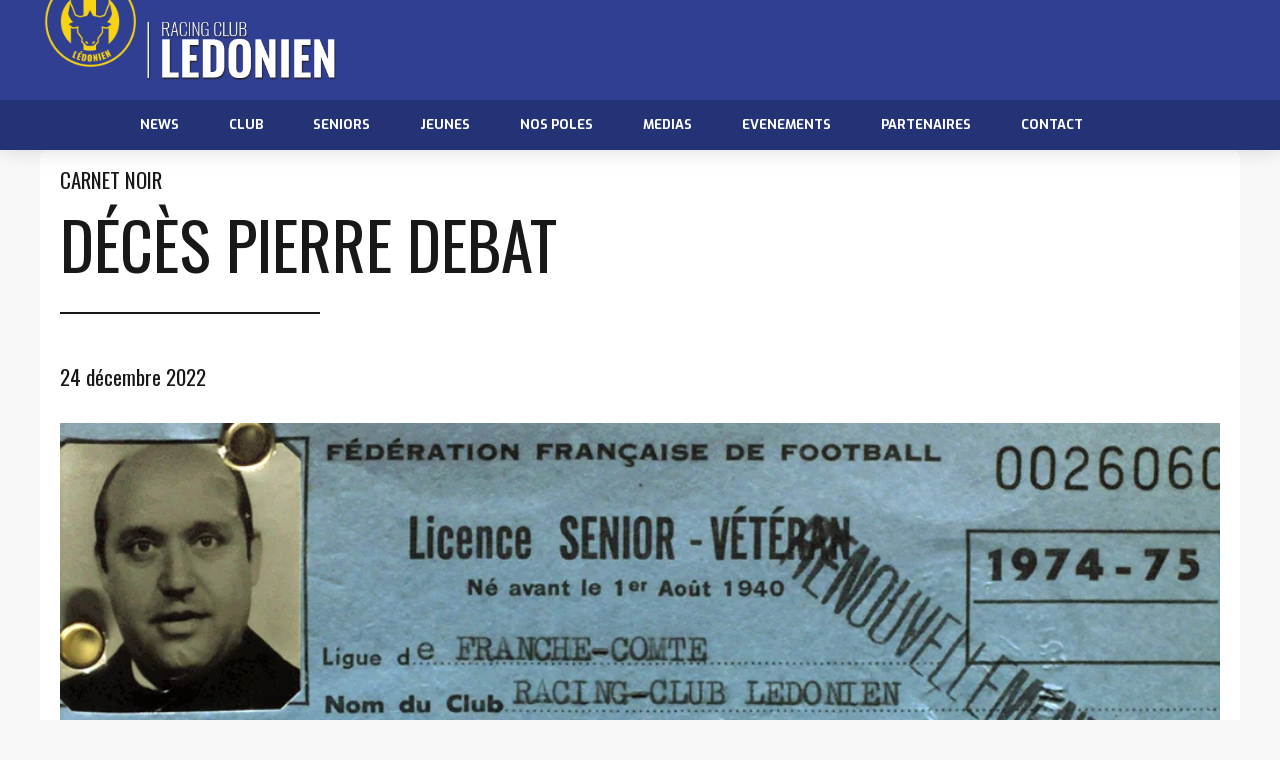

--- FILE ---
content_type: text/html; charset=UTF-8
request_url: https://www.rclons.fr/deces-pierre-debat/
body_size: 17822
content:
<!DOCTYPE html>
<html lang="fr-FR" data-bt-theme="Oxigeno Child 1.0.0">
<head>

		<meta charset="UTF-8">
		<meta name="viewport" content="width=device-width, initial-scale=1, maximum-scale=1, user-scalable=no">
		<meta name="mobile-web-app-capable" content="yes">
		<meta name="apple-mobile-web-app-capable" content="yes">
	<title>DÉCÈS PIERRE DEBAT &#8211; Racing Club Lédonien</title>
<meta name='robots' content='max-image-preview:large' />
<link rel='dns-prefetch' href='//fonts.googleapis.com' />
<link rel='dns-prefetch' href='//s.w.org' />
<link rel="alternate" type="application/rss+xml" title="Racing Club Lédonien &raquo; Flux" href="https://www.rclons.fr/feed/" />
<link rel="alternate" type="application/rss+xml" title="Racing Club Lédonien &raquo; Flux des commentaires" href="https://www.rclons.fr/comments/feed/" />
<link rel="alternate" type="application/rss+xml" title="Racing Club Lédonien &raquo; DÉCÈS PIERRE DEBAT Flux des commentaires" href="https://www.rclons.fr/deces-pierre-debat/feed/" />
<script type="text/javascript">
window._wpemojiSettings = {"baseUrl":"https:\/\/s.w.org\/images\/core\/emoji\/14.0.0\/72x72\/","ext":".png","svgUrl":"https:\/\/s.w.org\/images\/core\/emoji\/14.0.0\/svg\/","svgExt":".svg","source":{"concatemoji":"https:\/\/www.rclons.fr\/wp-includes\/js\/wp-emoji-release.min.js?ver=6.0.11"}};
/*! This file is auto-generated */
!function(e,a,t){var n,r,o,i=a.createElement("canvas"),p=i.getContext&&i.getContext("2d");function s(e,t){var a=String.fromCharCode,e=(p.clearRect(0,0,i.width,i.height),p.fillText(a.apply(this,e),0,0),i.toDataURL());return p.clearRect(0,0,i.width,i.height),p.fillText(a.apply(this,t),0,0),e===i.toDataURL()}function c(e){var t=a.createElement("script");t.src=e,t.defer=t.type="text/javascript",a.getElementsByTagName("head")[0].appendChild(t)}for(o=Array("flag","emoji"),t.supports={everything:!0,everythingExceptFlag:!0},r=0;r<o.length;r++)t.supports[o[r]]=function(e){if(!p||!p.fillText)return!1;switch(p.textBaseline="top",p.font="600 32px Arial",e){case"flag":return s([127987,65039,8205,9895,65039],[127987,65039,8203,9895,65039])?!1:!s([55356,56826,55356,56819],[55356,56826,8203,55356,56819])&&!s([55356,57332,56128,56423,56128,56418,56128,56421,56128,56430,56128,56423,56128,56447],[55356,57332,8203,56128,56423,8203,56128,56418,8203,56128,56421,8203,56128,56430,8203,56128,56423,8203,56128,56447]);case"emoji":return!s([129777,127995,8205,129778,127999],[129777,127995,8203,129778,127999])}return!1}(o[r]),t.supports.everything=t.supports.everything&&t.supports[o[r]],"flag"!==o[r]&&(t.supports.everythingExceptFlag=t.supports.everythingExceptFlag&&t.supports[o[r]]);t.supports.everythingExceptFlag=t.supports.everythingExceptFlag&&!t.supports.flag,t.DOMReady=!1,t.readyCallback=function(){t.DOMReady=!0},t.supports.everything||(n=function(){t.readyCallback()},a.addEventListener?(a.addEventListener("DOMContentLoaded",n,!1),e.addEventListener("load",n,!1)):(e.attachEvent("onload",n),a.attachEvent("onreadystatechange",function(){"complete"===a.readyState&&t.readyCallback()})),(e=t.source||{}).concatemoji?c(e.concatemoji):e.wpemoji&&e.twemoji&&(c(e.twemoji),c(e.wpemoji)))}(window,document,window._wpemojiSettings);
</script>
<style type="text/css">
img.wp-smiley,
img.emoji {
	display: inline !important;
	border: none !important;
	box-shadow: none !important;
	height: 1em !important;
	width: 1em !important;
	margin: 0 0.07em !important;
	vertical-align: -0.1em !important;
	background: none !important;
	padding: 0 !important;
}
</style>
	<link rel='stylesheet' id='wp-block-library-css'  href='https://www.rclons.fr/wp-includes/css/dist/block-library/style.min.css?ver=6.0.11' type='text/css' media='all' />
<style id='global-styles-inline-css' type='text/css'>
body{--wp--preset--color--black: #000000;--wp--preset--color--cyan-bluish-gray: #abb8c3;--wp--preset--color--white: #ffffff;--wp--preset--color--pale-pink: #f78da7;--wp--preset--color--vivid-red: #cf2e2e;--wp--preset--color--luminous-vivid-orange: #ff6900;--wp--preset--color--luminous-vivid-amber: #fcb900;--wp--preset--color--light-green-cyan: #7bdcb5;--wp--preset--color--vivid-green-cyan: #00d084;--wp--preset--color--pale-cyan-blue: #8ed1fc;--wp--preset--color--vivid-cyan-blue: #0693e3;--wp--preset--color--vivid-purple: #9b51e0;--wp--preset--gradient--vivid-cyan-blue-to-vivid-purple: linear-gradient(135deg,rgba(6,147,227,1) 0%,rgb(155,81,224) 100%);--wp--preset--gradient--light-green-cyan-to-vivid-green-cyan: linear-gradient(135deg,rgb(122,220,180) 0%,rgb(0,208,130) 100%);--wp--preset--gradient--luminous-vivid-amber-to-luminous-vivid-orange: linear-gradient(135deg,rgba(252,185,0,1) 0%,rgba(255,105,0,1) 100%);--wp--preset--gradient--luminous-vivid-orange-to-vivid-red: linear-gradient(135deg,rgba(255,105,0,1) 0%,rgb(207,46,46) 100%);--wp--preset--gradient--very-light-gray-to-cyan-bluish-gray: linear-gradient(135deg,rgb(238,238,238) 0%,rgb(169,184,195) 100%);--wp--preset--gradient--cool-to-warm-spectrum: linear-gradient(135deg,rgb(74,234,220) 0%,rgb(151,120,209) 20%,rgb(207,42,186) 40%,rgb(238,44,130) 60%,rgb(251,105,98) 80%,rgb(254,248,76) 100%);--wp--preset--gradient--blush-light-purple: linear-gradient(135deg,rgb(255,206,236) 0%,rgb(152,150,240) 100%);--wp--preset--gradient--blush-bordeaux: linear-gradient(135deg,rgb(254,205,165) 0%,rgb(254,45,45) 50%,rgb(107,0,62) 100%);--wp--preset--gradient--luminous-dusk: linear-gradient(135deg,rgb(255,203,112) 0%,rgb(199,81,192) 50%,rgb(65,88,208) 100%);--wp--preset--gradient--pale-ocean: linear-gradient(135deg,rgb(255,245,203) 0%,rgb(182,227,212) 50%,rgb(51,167,181) 100%);--wp--preset--gradient--electric-grass: linear-gradient(135deg,rgb(202,248,128) 0%,rgb(113,206,126) 100%);--wp--preset--gradient--midnight: linear-gradient(135deg,rgb(2,3,129) 0%,rgb(40,116,252) 100%);--wp--preset--duotone--dark-grayscale: url('#wp-duotone-dark-grayscale');--wp--preset--duotone--grayscale: url('#wp-duotone-grayscale');--wp--preset--duotone--purple-yellow: url('#wp-duotone-purple-yellow');--wp--preset--duotone--blue-red: url('#wp-duotone-blue-red');--wp--preset--duotone--midnight: url('#wp-duotone-midnight');--wp--preset--duotone--magenta-yellow: url('#wp-duotone-magenta-yellow');--wp--preset--duotone--purple-green: url('#wp-duotone-purple-green');--wp--preset--duotone--blue-orange: url('#wp-duotone-blue-orange');--wp--preset--font-size--small: 13px;--wp--preset--font-size--medium: 20px;--wp--preset--font-size--large: 36px;--wp--preset--font-size--x-large: 42px;}.has-black-color{color: var(--wp--preset--color--black) !important;}.has-cyan-bluish-gray-color{color: var(--wp--preset--color--cyan-bluish-gray) !important;}.has-white-color{color: var(--wp--preset--color--white) !important;}.has-pale-pink-color{color: var(--wp--preset--color--pale-pink) !important;}.has-vivid-red-color{color: var(--wp--preset--color--vivid-red) !important;}.has-luminous-vivid-orange-color{color: var(--wp--preset--color--luminous-vivid-orange) !important;}.has-luminous-vivid-amber-color{color: var(--wp--preset--color--luminous-vivid-amber) !important;}.has-light-green-cyan-color{color: var(--wp--preset--color--light-green-cyan) !important;}.has-vivid-green-cyan-color{color: var(--wp--preset--color--vivid-green-cyan) !important;}.has-pale-cyan-blue-color{color: var(--wp--preset--color--pale-cyan-blue) !important;}.has-vivid-cyan-blue-color{color: var(--wp--preset--color--vivid-cyan-blue) !important;}.has-vivid-purple-color{color: var(--wp--preset--color--vivid-purple) !important;}.has-black-background-color{background-color: var(--wp--preset--color--black) !important;}.has-cyan-bluish-gray-background-color{background-color: var(--wp--preset--color--cyan-bluish-gray) !important;}.has-white-background-color{background-color: var(--wp--preset--color--white) !important;}.has-pale-pink-background-color{background-color: var(--wp--preset--color--pale-pink) !important;}.has-vivid-red-background-color{background-color: var(--wp--preset--color--vivid-red) !important;}.has-luminous-vivid-orange-background-color{background-color: var(--wp--preset--color--luminous-vivid-orange) !important;}.has-luminous-vivid-amber-background-color{background-color: var(--wp--preset--color--luminous-vivid-amber) !important;}.has-light-green-cyan-background-color{background-color: var(--wp--preset--color--light-green-cyan) !important;}.has-vivid-green-cyan-background-color{background-color: var(--wp--preset--color--vivid-green-cyan) !important;}.has-pale-cyan-blue-background-color{background-color: var(--wp--preset--color--pale-cyan-blue) !important;}.has-vivid-cyan-blue-background-color{background-color: var(--wp--preset--color--vivid-cyan-blue) !important;}.has-vivid-purple-background-color{background-color: var(--wp--preset--color--vivid-purple) !important;}.has-black-border-color{border-color: var(--wp--preset--color--black) !important;}.has-cyan-bluish-gray-border-color{border-color: var(--wp--preset--color--cyan-bluish-gray) !important;}.has-white-border-color{border-color: var(--wp--preset--color--white) !important;}.has-pale-pink-border-color{border-color: var(--wp--preset--color--pale-pink) !important;}.has-vivid-red-border-color{border-color: var(--wp--preset--color--vivid-red) !important;}.has-luminous-vivid-orange-border-color{border-color: var(--wp--preset--color--luminous-vivid-orange) !important;}.has-luminous-vivid-amber-border-color{border-color: var(--wp--preset--color--luminous-vivid-amber) !important;}.has-light-green-cyan-border-color{border-color: var(--wp--preset--color--light-green-cyan) !important;}.has-vivid-green-cyan-border-color{border-color: var(--wp--preset--color--vivid-green-cyan) !important;}.has-pale-cyan-blue-border-color{border-color: var(--wp--preset--color--pale-cyan-blue) !important;}.has-vivid-cyan-blue-border-color{border-color: var(--wp--preset--color--vivid-cyan-blue) !important;}.has-vivid-purple-border-color{border-color: var(--wp--preset--color--vivid-purple) !important;}.has-vivid-cyan-blue-to-vivid-purple-gradient-background{background: var(--wp--preset--gradient--vivid-cyan-blue-to-vivid-purple) !important;}.has-light-green-cyan-to-vivid-green-cyan-gradient-background{background: var(--wp--preset--gradient--light-green-cyan-to-vivid-green-cyan) !important;}.has-luminous-vivid-amber-to-luminous-vivid-orange-gradient-background{background: var(--wp--preset--gradient--luminous-vivid-amber-to-luminous-vivid-orange) !important;}.has-luminous-vivid-orange-to-vivid-red-gradient-background{background: var(--wp--preset--gradient--luminous-vivid-orange-to-vivid-red) !important;}.has-very-light-gray-to-cyan-bluish-gray-gradient-background{background: var(--wp--preset--gradient--very-light-gray-to-cyan-bluish-gray) !important;}.has-cool-to-warm-spectrum-gradient-background{background: var(--wp--preset--gradient--cool-to-warm-spectrum) !important;}.has-blush-light-purple-gradient-background{background: var(--wp--preset--gradient--blush-light-purple) !important;}.has-blush-bordeaux-gradient-background{background: var(--wp--preset--gradient--blush-bordeaux) !important;}.has-luminous-dusk-gradient-background{background: var(--wp--preset--gradient--luminous-dusk) !important;}.has-pale-ocean-gradient-background{background: var(--wp--preset--gradient--pale-ocean) !important;}.has-electric-grass-gradient-background{background: var(--wp--preset--gradient--electric-grass) !important;}.has-midnight-gradient-background{background: var(--wp--preset--gradient--midnight) !important;}.has-small-font-size{font-size: var(--wp--preset--font-size--small) !important;}.has-medium-font-size{font-size: var(--wp--preset--font-size--medium) !important;}.has-large-font-size{font-size: var(--wp--preset--font-size--large) !important;}.has-x-large-font-size{font-size: var(--wp--preset--font-size--x-large) !important;}
</style>
<link rel='stylesheet' id='bt_bb_content_elements-css'  href='https://www.rclons.fr/wp-content/plugins/bold-page-builder/css/front_end/content_elements.crush.css?ver=5.3.6' type='text/css' media='all' />
<link rel='stylesheet' id='bt_bb_slick-css'  href='https://www.rclons.fr/wp-content/plugins/bold-page-builder/slick/slick.css?ver=5.3.6' type='text/css' media='all' />
<link rel='stylesheet' id='dashicons-css'  href='https://www.rclons.fr/wp-includes/css/dashicons.min.css?ver=6.0.11' type='text/css' media='all' />
<link rel='stylesheet' id='sportspress-general-css'  href='//www.rclons.fr/wp-content/plugins/sportspress/assets/css/sportspress.css?ver=2.7.24' type='text/css' media='all' />
<link rel='stylesheet' id='sportspress-icons-css'  href='//www.rclons.fr/wp-content/plugins/sportspress/assets/css/icons.css?ver=2.7' type='text/css' media='all' />
<link rel='stylesheet' id='sportspress-roboto-css'  href='//fonts.googleapis.com/css?family=Roboto%3A400%2C500&#038;subset=cyrillic%2Ccyrillic-ext%2Cgreek%2Cgreek-ext%2Clatin-ext%2Cvietnamese&#038;ver=2.7' type='text/css' media='all' />
<link rel='stylesheet' id='sportspress-style-css'  href='//www.rclons.fr/wp-content/plugins/sportspress/assets/css/sportspress-style.css?ver=2.7' type='text/css' media='all' />
<link rel='stylesheet' id='sportspress-style-ltr-css'  href='//www.rclons.fr/wp-content/plugins/sportspress/assets/css/sportspress-style-ltr.css?ver=2.7' type='text/css' media='all' />
<link rel='stylesheet' id='oxigeno-style-css'  href='https://www.rclons.fr/wp-content/themes/oxigeno/style.css?ver=6.0.11' type='text/css' media='screen' />
<style id='oxigeno-style-inline-css' type='text/css'>
select, input{font-family: "Oxygen",Arial,Helvetica,sans-serif;} input:not([type='checkbox']):not([type='radio']):not([type='submit']):focus, textarea:focus, .fancy-select .trigger.open{-webkit-box-shadow: 0 0 4px 0 #313f92; box-shadow: 0 0 4px 0 #313f92;} a:hover{ color: #313f92;} .btContent a:hover{color: #313f92;} .btText a{color: #313f92;} body{font-family: "Oxygen",Arial,Helvetica,sans-serif;} h1, h2, h3, h4, h5, h6, h7, h8{font-family: "Oswald",Arial,Helvetica,sans-serif;} blockquote{ font-family: "Oswald",Arial,Helvetica,sans-serif;} .btContentHolder table thead th{ background-color: #313f92;} .btAccentDarkHeader .btPreloader .animation > div:first-child, .btLightAccentHeader .btPreloader .animation > div:first-child, .btTransparentLightHeader .btPreloader .animation > div:first-child{ background-color: #313f92;} .btPreloader .animation .preloaderLogo{height: 100px;} .bt_bb_background_image.btPageHeadline header h1 .bt_bb_headline_content, .bt_bb_background_image.btPageHeadline header h2 .bt_bb_headline_content, .bt_bb_background_image.btPageHeadline header h3 .bt_bb_headline_content, .bt_bb_background_image.btPageHeadline header h4 .bt_bb_headline_content, .bt_bb_background_image.btPageHeadline header h5 .bt_bb_headline_content, .bt_bb_background_image.btPageHeadline header h6 .bt_bb_headline_content, .bt_bb_background_image.btPageHeadline header h7 .bt_bb_headline_content, .bt_bb_background_image.btPageHeadline header h8 .bt_bb_headline_content{color: #f9d300;} .bt_header_headline_Light_accent .bt_bb_background_image.btPageHeadline header h1 .bt_bb_headline_content, .bt_header_headline_Light_accent .bt_bb_background_image.btPageHeadline header h2 .bt_bb_headline_content, .bt_header_headline_Light_accent .bt_bb_background_image.btPageHeadline header h3 .bt_bb_headline_content, .bt_header_headline_Light_accent .bt_bb_background_image.btPageHeadline header h4 .bt_bb_headline_content, .bt_header_headline_Light_accent .bt_bb_background_image.btPageHeadline header h5 .bt_bb_headline_content, .bt_header_headline_Light_accent .bt_bb_background_image.btPageHeadline header h6 .bt_bb_headline_content, .bt_header_headline_Light_accent .bt_bb_background_image.btPageHeadline header h7 .bt_bb_headline_content, .bt_header_headline_Light_accent .bt_bb_background_image.btPageHeadline header h8 .bt_bb_headline_content{color: #313f92;} .bt_header_headline_Dark_accent .bt_bb_background_image.btPageHeadline header h1 .bt_bb_headline_content, .bt_header_headline_Dark_accent .bt_bb_background_image.btPageHeadline header h2 .bt_bb_headline_content, .bt_header_headline_Dark_accent .bt_bb_background_image.btPageHeadline header h3 .bt_bb_headline_content, .bt_header_headline_Dark_accent .bt_bb_background_image.btPageHeadline header h4 .bt_bb_headline_content, .bt_header_headline_Dark_accent .bt_bb_background_image.btPageHeadline header h5 .bt_bb_headline_content, .bt_header_headline_Dark_accent .bt_bb_background_image.btPageHeadline header h6 .bt_bb_headline_content, .bt_header_headline_Dark_accent .bt_bb_background_image.btPageHeadline header h7 .bt_bb_headline_content, .bt_header_headline_Dark_accent .bt_bb_background_image.btPageHeadline header h8 .bt_bb_headline_content{color: #313f92;} .bt_header_headline_Dark_alternate .bt_bb_background_image.btPageHeadline header h1 .bt_bb_headline_content, .bt_header_headline_Dark_alternate .bt_bb_background_image.btPageHeadline header h2 .bt_bb_headline_content, .bt_header_headline_Dark_alternate .bt_bb_background_image.btPageHeadline header h3 .bt_bb_headline_content, .bt_header_headline_Dark_alternate .bt_bb_background_image.btPageHeadline header h4 .bt_bb_headline_content, .bt_header_headline_Dark_alternate .bt_bb_background_image.btPageHeadline header h5 .bt_bb_headline_content, .bt_header_headline_Dark_alternate .bt_bb_background_image.btPageHeadline header h6 .bt_bb_headline_content, .bt_header_headline_Dark_alternate .bt_bb_background_image.btPageHeadline header h7 .bt_bb_headline_content, .bt_header_headline_Dark_alternate .bt_bb_background_image.btPageHeadline header h8 .bt_bb_headline_content{color: #f9d300;} .btNoSearchResults .bt_bb_port #searchform input[type='submit']{ -webkit-box-shadow: 0 0 0 3em #313f92 inset; box-shadow: 0 0 0 3em #313f92 inset;} .btNoSearchResults .bt_bb_port #searchform input[type='submit']:hover{ -webkit-box-shadow: 0 0 0 1px #313f92 inset; box-shadow: 0 0 0 1px #313f92 inset; color: #313f92;} .btHasCrest.btMenuHorizontal:not(.btMenuCenter):not(.btStickyHeaderActive) .btTopToolsLeft{margin-left: 100px;} .rtl.btHasCrest.btMenuHorizontal:not(.btMenuCenter):not(.btStickyHeaderActive) .btTopToolsLeft{margin-right: 100px;} .btHasCrest.btMenuHorizontal:not(.btMenuCenter):not(.btStickyHeaderActive) .btBelowLogoArea .menuPort{margin-left: 100px;} .btHasCrest.btMenuHorizontal:not(.btMenuCenter):not(.btStickyHeaderActive) .btCrest .btCrestImg{width: 100px;} .btHasCrest.btMenuHorizontal:not(.btMenuCenter):not(.btStickyHeaderActive) .logo{padding-left: 100px;} .rtl.btHasCrest.btMenuHorizontal:not(.btMenuCenter):not(.btStickyHeaderActive) .logo{padding-right: 100px;} .mainHeader{ font-family: "Exo";} .mainHeader a:hover{color: #313f92;} .menuPort{font-family: "Exo";} .menuPort nav ul li a:hover{color: #313f92;} .menuPort nav > ul > li > a{line-height: 100px;} .btTextLogo{font-family: "Exo"; line-height: 100px;} .btLogoArea .logo img{height: 100px;} .btTransparentDarkHeader .btHorizontalMenuTrigger:hover .bt_bb_icon:before, .btTransparentLightHeader .btHorizontalMenuTrigger:hover .bt_bb_icon:before, .btAccentLightHeader .btHorizontalMenuTrigger:hover .bt_bb_icon:before, .btAccentDarkHeader .btHorizontalMenuTrigger:hover .bt_bb_icon:before, .btLightDarkHeader .btHorizontalMenuTrigger:hover .bt_bb_icon:before, .btHasAltLogo.btStickyHeaderActive .btHorizontalMenuTrigger:hover .bt_bb_icon:before, .btTransparentDarkHeader .btHorizontalMenuTrigger:hover .bt_bb_icon:after, .btTransparentLightHeader .btHorizontalMenuTrigger:hover .bt_bb_icon:after, .btAccentLightHeader .btHorizontalMenuTrigger:hover .bt_bb_icon:after, .btAccentDarkHeader .btHorizontalMenuTrigger:hover .bt_bb_icon:after, .btLightDarkHeader .btHorizontalMenuTrigger:hover .bt_bb_icon:after, .btHasAltLogo.btStickyHeaderActive .btHorizontalMenuTrigger:hover .bt_bb_icon:after{border-top-color: #313f92;} .btTransparentDarkHeader .btHorizontalMenuTrigger:hover .bt_bb_icon .bt_bb_icon_holder:before, .btTransparentLightHeader .btHorizontalMenuTrigger:hover .bt_bb_icon .bt_bb_icon_holder:before, .btAccentLightHeader .btHorizontalMenuTrigger:hover .bt_bb_icon .bt_bb_icon_holder:before, .btAccentDarkHeader .btHorizontalMenuTrigger:hover .bt_bb_icon .bt_bb_icon_holder:before, .btLightDarkHeader .btHorizontalMenuTrigger:hover .bt_bb_icon .bt_bb_icon_holder:before, .btHasAltLogo.btStickyHeaderActive .btHorizontalMenuTrigger:hover .bt_bb_icon .bt_bb_icon_holder:before{border-top-color: #313f92;} .btMenuHorizontal .menuPort nav > ul > li.current-menu-ancestor, .btMenuHorizontal .menuPort nav > ul > li.current-menu-item{color: #f9d300;} .btMenuHorizontal .menuPort ul ul li a:hover{color: #313f92;} body.btMenuHorizontal .subToggler{ line-height: 100px;} .btMenuHorizontal .menuPort > nav > ul > li > ul li a:hover{-webkit-box-shadow: inset 5px 0 0 0 #313f92; box-shadow: inset 5px 0 0 0 #313f92;} .btMenuHorizontal .topBarInMenu{ height: 100px;} .btAccentLightHeader .mainHeader, .btAccentLightHeader .btVerticalHeaderTop{background-color: #313f92;} .btAccentLightHeader .btBelowLogoArea a:hover, .btAccentLightHeader .topBar a:hover{color: #313f92;} .btAccentDarkHeader .mainHeader, .btAccentDarkHeader .btVerticalHeaderTop{background-color: #313f92;} .btAccentDarkHeader .btBelowLogoArea a:hover, .btAccentDarkHeader .topBar a:hover{color: #f9d300;} .btAccentDarkHeader.btMenuHorizontal.btMenuBelowLogo .menuPort nav > ul > li.current-menu-ancestor, .btAccentDarkHeader.btMenuHorizontal.btMenuBelowLogo .menuPort nav > ul > li.current-menu-item{color: #f9d300 !important;} .btAlternateLightHeader .mainHeader, .btAlternateLightHeader .btVerticalHeaderTop{background-color: #f9d300;} .btAlternateLightHeader .btBelowLogoArea a:hover, .btAlternateLightHeader .topBar a:hover{color: #313f92;} .btAlternateDarkHeader .mainHeader, .btAlternateDarkHeader .btVerticalHeaderTop{background-color: #f9d300;} .btAlternateDarkHeader .btBelowLogoArea a:hover, .btAlternateDarkHeader .topBar a:hover{color: #f9d300;} .btLightAccentHeader .mainHeader a:hover, .btLightAccentHeader .btVerticalHeaderTop a:hover{color: #313f92;} .btLightAccentHeader .btBelowLogoArea, .btLightAccentHeader .topBar{background-color: #313f92;} .btTransparentDarkHeader .btVerticalMenuTrigger:hover .bt_bb_icon:before, .btTransparentLightHeader .btVerticalMenuTrigger:hover .bt_bb_icon:before, .btLightAccentHeader .btVerticalMenuTrigger:hover .bt_bb_icon:before, .btAlternateLightHeader .btVerticalMenuTrigger:hover .bt_bb_icon:before, .btAlternateDarkHeader .btVerticalMenuTrigger:hover .bt_bb_icon:before, .btLightDarkHeader .btVerticalMenuTrigger:hover .bt_bb_icon:before, .btHasAltLogo.btStickyHeaderActive .btVerticalMenuTrigger:hover .bt_bb_icon:before, .btTransparentDarkHeader .btVerticalMenuTrigger:hover .bt_bb_icon:after, .btTransparentLightHeader .btVerticalMenuTrigger:hover .bt_bb_icon:after, .btLightAccentHeader .btVerticalMenuTrigger:hover .bt_bb_icon:after, .btAlternateLightHeader .btVerticalMenuTrigger:hover .bt_bb_icon:after, .btAlternateDarkHeader .btVerticalMenuTrigger:hover .bt_bb_icon:after, .btLightDarkHeader .btVerticalMenuTrigger:hover .bt_bb_icon:after, .btHasAltLogo.btStickyHeaderActive .btVerticalMenuTrigger:hover .bt_bb_icon:after{border-top-color: #313f92;} .btTransparentDarkHeader .btVerticalMenuTrigger:hover .bt_bb_icon .bt_bb_icon_holder:before, .btTransparentLightHeader .btVerticalMenuTrigger:hover .bt_bb_icon .bt_bb_icon_holder:before, .btLightAccentHeader .btVerticalMenuTrigger:hover .bt_bb_icon .bt_bb_icon_holder:before, .btAlternateLightHeader .btVerticalMenuTrigger:hover .bt_bb_icon .bt_bb_icon_holder:before, .btAlternateDarkHeader .btVerticalMenuTrigger:hover .bt_bb_icon .bt_bb_icon_holder:before, .btLightDarkHeader .btVerticalMenuTrigger:hover .bt_bb_icon .bt_bb_icon_holder:before, .btHasAltLogo.btStickyHeaderActive .btVerticalMenuTrigger:hover .bt_bb_icon .bt_bb_icon_holder:before{border-top-color: #313f92;} .btMenuVertical .mainHeader .btCloseVertical:before:hover{color: #313f92;} .btMenuHorizontal .topBarInLogoArea{ height: 100px;} .btMenuHorizontal .topBarInLogoArea .topBarInLogoAreaCell{border: 0 solid #313f92;} .btMenuVertical .menuPort nav:not(.rightNav):before, .btMenuVertical .menuPort nav:not(.leftNav):after{ background: #313f92;} .btDarkSkin .btSiteFooterWidgets, .btLightSkin .btDarkSkin .btSiteFooterWidgets, .btDarkSkin.btLightSkin .btDarkSkin .btSiteFooterWidgets{background: #171e46;} .btDarkSkin .btSiteFooterCopyMenu .port:before, .btLightSkin .btDarkSkin .btSiteFooterCopyMenu .port:before, .btDarkSkin.btLightSkin .btDarkSkin .btSiteFooterCopyMenu .port:before{background-color: #313f92;} .btArticleHeadline .bt_bb_headline_content a:hover{color: #313f92;} .btMediaBox.btQuote:before, .btMediaBox.btLink:before{ background-color: #313f92;} .sticky.btArticleListItem .btArticleHeadline h1 .bt_bb_headline_content span a:after, .sticky.btArticleListItem .btArticleHeadline h2 .bt_bb_headline_content span a:after, .sticky.btArticleListItem .btArticleHeadline h3 .bt_bb_headline_content span a:after, .sticky.btArticleListItem .btArticleHeadline h4 .bt_bb_headline_content span a:after, .sticky.btArticleListItem .btArticleHeadline h5 .bt_bb_headline_content span a:after, .sticky.btArticleListItem .btArticleHeadline h6 .bt_bb_headline_content span a:after, .sticky.btArticleListItem .btArticleHeadline h7 .bt_bb_headline_content span a:after, .sticky.btArticleListItem .btArticleHeadline h8 .bt_bb_headline_content span a:after{ color: #313f92;} .post-password-form p:first-child{color: #313f92;} .post-password-form p:nth-child(2) input[type="submit"]{ background: #f9d300;} .btPagination{font-family: "Oswald";} .btPagination .paging a:hover{color: #313f92;} .btPagination .paging a:hover:after{border-color: #313f92; color: #313f92;} .btPrevNextNav .btPrevNext .btPrevNextItem .btPrevNextTitle{font-family: "Oswald";} .btPrevNextNav .btPrevNext .btPrevNextItem .btPrevNextDir{ font-family: "Oswald";} .btPrevNextNav .btPrevNext:hover .btPrevNextTitle{color: #313f92;} .btArticleCategories a:hover{color: #313f92;} .btArticleCategories a:not(:first-child):before{ background-color: #313f92;} .bt-comments-box .vcard .posted{ font-family: "Oswald",Arial,Helvetica,sans-serif;} .bt-comments-box .commentTxt p.edit-link, .bt-comments-box .commentTxt p.reply{ font-family: "Oswald",Arial,Helvetica,sans-serif;} .comment-awaiting-moderation{color: #313f92;} a#cancel-comment-reply-link{ color: #313f92;} a#cancel-comment-reply-link:hover{color: #313f92;} .bt-comments-boxubmit{ color: #313f92; -webkit-box-shadow: 0 0 0 2px #313f92 inset; box-shadow: 0 0 0 2px #313f92 inset;} .bt-comments-boxubmit:before{ color: #313f92;} .bt-comments-boxubmit:hover{ -webkit-box-shadow: 0 0 0 2em #313f92 inset; box-shadow: 0 0 0 2em #313f92 inset;} .btSidebar .widget_bt_bb_recent_posts ul li a:hover{color: #313f92 !important;} body:not(.btNoDashInSidebar) .btBox > h4:after, body:not(.btNoDashInSidebar) .menu-testing-menu-container > h4:after, body:not(.btNoDashInSidebar) .btTopBox > h4:after{ border-bottom: 3px solid #313f92;} .btBox > ul li.current-menu-item > a, .menu-testing-menu-container > ul li.current-menu-item > a, .btTopBox > ul li.current-menu-item > a{color: #313f92;} .btBox p.posted, .btBox .quantity, .menu-testing-menu-container p.posted, .menu-testing-menu-container .quantity, .btTopBox p.posted, .btTopBox .quantity{ font-family: "Oxygen",Arial,Helvetica,sans-serif;} .widget_calendar table caption{background: #313f92; font-family: "Oswald",Arial,Helvetica,sans-serif;} .widget_rss li a.rsswidget{font-family: "Oswald",Arial,Helvetica,sans-serif;} .fancy-select ul.options li:hover{color: #313f92;} .widget_shopping_cart .total{ font-family: "Oswald",Arial,Helvetica,sans-serif;} .widget_shopping_cart .buttons .button{ background: #313f92;} .widget_shopping_cart .widget_shopping_cart_content .mini_cart_item .ppRemove a.remove{ background-color: #313f92;} .menuPort .widget_shopping_cart .widget_shopping_cart_content .btCartWidgetIcon span.cart-contents, .topTools .widget_shopping_cart .widget_shopping_cart_content .btCartWidgetIcon span.cart-contents, .topBarInLogoArea .widget_shopping_cart .widget_shopping_cart_content .btCartWidgetIcon span.cart-contents{ background-color: #313f92; font: normal 10px/1 "Exo";} .btMenuVertical .menuPort .widget_shopping_cart .widget_shopping_cart_content .btCartWidgetInnerContent .verticalMenuCartToggler, .btMenuVertical .topTools .widget_shopping_cart .widget_shopping_cart_content .btCartWidgetInnerContent .verticalMenuCartToggler, .btMenuVertical .topBarInLogoArea .widget_shopping_cart .widget_shopping_cart_content .btCartWidgetInnerContent .verticalMenuCartToggler{ background-color: #313f92;} .widget_recent_reviews{font-family: "Oswald",Arial,Helvetica,sans-serif;} .product_list_widget a:hover{color: #313f92 !important;} .widget_price_filter .price_slider_wrapper .ui-slider .ui-slider-handle{ background-color: #313f92;} .topTools .btIconWidget:hover, .topBarInMenu .btIconWidget:hover{color: #313f92;} .btSidebar .btIconWidget:hover .btIconWidgetText, footer .btIconWidget:hover .btIconWidgetText, .topBarInLogoArea .btIconWidget:hover .btIconWidgetText{color: #313f92;} .btAccentIconWidget.btIconWidget .btIconWidgetIcon{color: #313f92;} .btLightSkin .btSiteFooterWidgets .btSearch button:hover, .btDarkSkin .btLightSkin .btSiteFooterWidgets .btSearch button:hover, .btLightSkin .btDarkSkin .btLightSkin .btSiteFooterWidgets .btSearch button:hover, .btDarkSkin .btSiteFooterWidgets .btSearch button:hover, .btLightSkin .btDarkSkin .btSiteFooterWidgets .btSearch button:hover, .btDarkSkin.btLightSkin .btDarkSkin .btSiteFooterWidgets .btSearch button:hover, .btLightSkin .btSidebar .btSearch button:hover, .btDarkSkin .btLightSkin .btSidebar .btSearch button:hover, .btLightSkin .btDarkSkin .btLightSkin .btSidebar .btSearch button:hover, .btDarkSkin .btSidebar .btSearch button:hover, .btLightSkin .btDarkSkin .btSidebar .btSearch button:hover, .btDarkSkin.btLightSkin .btDarkSkin .btSidebar .btSearch button:hover, .btLightSkin .btSidebar .widget_product_search button:hover, .btDarkSkin .btLightSkin .btSidebar .widget_product_search button:hover, .btLightSkin .btDarkSkin .btLightSkin .btSidebar .widget_product_search button:hover, .btDarkSkin .btSidebar .widget_product_search button:hover, .btLightSkin .btDarkSkin .btSidebar .widget_product_search button:hover, .btDarkSkin.btLightSkin .btDarkSkin .btSidebar .widget_product_search button:hover{background: #313f92 !important; border-color: #313f92 !important;} .btSearchInner.btFromTopBox .btSearchInnerClose .bt_bb_icon a.bt_bb_icon_holder{color: #313f92;} .btSearchInner.btFromTopBox .btSearchInnerClose .bt_bb_icon:hover a.bt_bb_icon_holder{color: #242f6c;} .btSearchInner.btFromTopBox button:hover:before{color: #313f92;} .bt_bb_headline .bt_bb_headline_superheadline{ font-family: "Oswald";} .bt_bb_headline.bt_bb_subheadline .bt_bb_headline_subheadline{font-family: "Oswald";} .bt_bb_dash_top.bt_bb_headline .bt_bb_headline_content:before{ color: #313f92;} .bt_bb_latest_posts_item .bt_bb_latest_posts_item_image .bt_bb_latest_posts_item_date{font-family: "Oswald";} .bt_bb_latest_posts_item .bt_bb_latest_posts_item_content .bt_bb_latest_posts_item_category .post-categories li:not(:first-child) a:before{ background-color: #313f92;} .bt_bb_latest_posts_item .bt_bb_latest_posts_item_title{ font-family: Oswald;} .bt_bb_latest_posts_item .bt_bb_latest_posts_item_title a:hover{color: #313f92;} .bt_bb_post_grid_filter .bt_bb_post_grid_filter_item.active{background: #313f92;} .bt_bb_service .bt_bb_service_content .bt_bb_service_content_title{font-family: Oswald;} .bt_bb_button{font-family: Oswald;} .bt_bb_custom_menu div ul a:hover{color: #f9d300;} .wpcf7-form .wpcf7-submit{ -webkit-box-shadow: 0 0 0 1px #313f92 inset; box-shadow: 0 0 0 1px #313f92 inset; color: #313f92 !important;} .wpcf7-form .wpcf7-submit:hover{-webkit-box-shadow: 0 0 0 2em #313f92 inset; box-shadow: 0 0 0 2em #313f92 inset;} .bt_bb_section[class*="accent_gradient"]:before{background: -webkit-linear-gradient(top,#313f92 0%,rgba(49,63,146,0) 25%,rgba(49,63,146,0) 75%,#313f92 100%); background: -moz-linear-gradient(top,#313f92 0%,rgba(49,63,146,0) 25%,rgba(49,63,146,0) 75%,#313f92 100%); background: linear-gradient(to bottom,#313f92 0%,rgba(49,63,146,0) 25%,rgba(49,63,146,0) 75%,#313f92 100%);} .bt_bb_section[class*="alternate_gradient"]:before{background: -webkit-linear-gradient(top,#f9d300 0%,rgba(249,211,0,0) 35%,rgba(249,211,0,0) 65%,#f9d300 100%); background: -moz-linear-gradient(top,#f9d300 0%,rgba(249,211,0,0) 35%,rgba(249,211,0,0) 65%,#f9d300 100%); background: linear-gradient(to bottom,#f9d300 0%,rgba(249,211,0,0) 35%,rgba(249,211,0,0) 65%,#f9d300 100%);} .accentColorLightBg{background-color: #3e4fb8;} .accentColorBg{background-color: #313f92;} .accentColorDarkBg{background-color: #242f6c;} .accentColorVeryDarkBg{background-color: #171e46;} .accentColorVeryVeryDarkBg{background-color: #0b0e1f;} .alternateColorLightBg{background-color: #ffdf2d;} .alternateColorBg{background-color: #f9d300;} .alternateColorDarkBg{background-color: #c6a800;} .alternateColorVeryDarkBg{background-color: #937d00;} .alternateColorVeryVeryDarkBg{background-color: #473c00;} .products ul li.product .btWooShopLoopItemInner .added:after, .products ul li.product .btWooShopLoopItemInner .loading:after, ul.products li.product .btWooShopLoopItemInner .added:after, ul.products li.product .btWooShopLoopItemInner .loading:after{ background-color: #313f92;} .products ul li.product .btWooShopLoopItemInner .added_to_cart, ul.products li.product .btWooShopLoopItemInner .added_to_cart{ color: #313f92;} .products ul li.product .onsale, ul.products li.product .onsale{ background: #313f92;} nav.woocommerce-pagination ul li a, nav.woocommerce-pagination ul li span{ -webkit-box-shadow: 0 0 0 2px #313f92 inset; box-shadow: 0 0 0 2px #313f92 inset; color: #313f92;} nav.woocommerce-pagination ul li a:focus, nav.woocommerce-pagination ul li a:hover, nav.woocommerce-pagination ul li a.next, nav.woocommerce-pagination ul li a.prev, nav.woocommerce-pagination ul li span.current{-webkit-box-shadow: 0 0 0 2em #313f92 inset; box-shadow: 0 0 0 2em #313f92 inset;} div.product .onsale{ background: #313f92;} div.product div.images .woocommerce-product-gallery__trigger:after{ -webkit-box-shadow: 0 0 0 2em #313f92 inset,0 0 0 2em rgba(255,255,255,.5) inset; box-shadow: 0 0 0 2em #313f92 inset,0 0 0 2em rgba(255,255,255,.5) inset;} div.product div.images .woocommerce-product-gallery__trigger:hover:after{-webkit-box-shadow: 0 0 0 1px #313f92 inset,0 0 0 2em rgba(255,255,255,.5) inset; box-shadow: 0 0 0 1px #313f92 inset,0 0 0 2em rgba(255,255,255,.5) inset; color: #313f92;} table.shop_table .coupon .input-text{ color: #313f92;} table.shop_table td.product-remove a.remove{ color: #313f92; border: 2px solid #313f92;} table.shop_table td.product-remove a.remove:hover{background-color: #313f92;} ul.wc_payment_methods li .about_paypal{ color: #313f92;} .woocommerce-MyAccount-navigation ul li a{ border-bottom: 2px solid #313f92;} .woocommerce-error, .woocommerce-info, .woocommerce-message{ border-top: 4px solid #313f92;} .woocommerce-error{border-top-color: #313f92;} .woocommerce-error a{color: #313f92;} .woocommerce-info a:hover, .woocommerce-message a:hover{ color: #f9d300;} .woocommerce-message:before, .woocommerce-info:before{ color: #313f92;} .woocommerce .btSidebar a.button, .woocommerce .btContent a.button, .woocommerce-page .btSidebar a.button, .woocommerce-page .btContent a.button, .woocommerce .btSidebar input[type="submit"], .woocommerce .btContent input[type="submit"], .woocommerce-page .btSidebar input[type="submit"], .woocommerce-page .btContent input[type="submit"], .woocommerce .btSidebar button[type="submit"], .woocommerce .btContent button[type="submit"], .woocommerce-page .btSidebar button[type="submit"], .woocommerce-page .btContent button[type="submit"], .woocommerce .btSidebar input.button, .woocommerce .btContent input.button, .woocommerce-page .btSidebar input.button, .woocommerce-page .btContent input.button, .woocommerce .btSidebar input.alt:hover, .woocommerce .btContent input.alt:hover, .woocommerce-page .btSidebar input.alt:hover, .woocommerce-page .btContent input.alt:hover, .woocommerce .btSidebar a.button.alt:hover, .woocommerce .btContent a.button.alt:hover, .woocommerce-page .btSidebar a.button.alt:hover, .woocommerce-page .btContent a.button.alt:hover, .woocommerce .btSidebar .button.alt:hover, .woocommerce .btContent .button.alt:hover, .woocommerce-page .btSidebar .button.alt:hover, .woocommerce-page .btContent .button.alt:hover, .woocommerce .btSidebar button.alt:hover, .woocommerce .btContent button.alt:hover, .woocommerce-page .btSidebar button.alt:hover, .woocommerce-page .btContent button.alt:hover, div.woocommerce a.button, div.woocommerce input[type="submit"], div.woocommerce button[type="submit"], div.woocommerce input.button, div.woocommerce input.alt:hover, div.woocommerce a.button.alt:hover, div.woocommerce .button.alt:hover, div.woocommerce button.alt:hover{-webkit-box-shadow: 0 0 0 2px #313f92 inset; box-shadow: 0 0 0 2px #313f92 inset; color: #313f92;} .woocommerce .btSidebar a.button:hover, .woocommerce .btContent a.button:hover, .woocommerce-page .btSidebar a.button:hover, .woocommerce-page .btContent a.button:hover, .woocommerce .btSidebar input[type="submit"]:hover, .woocommerce .btContent input[type="submit"]:hover, .woocommerce-page .btSidebar input[type="submit"]:hover, .woocommerce-page .btContent input[type="submit"]:hover, .woocommerce .btSidebar button[type="submit"]:hover, .woocommerce .btContent button[type="submit"]:hover, .woocommerce-page .btSidebar button[type="submit"]:hover, .woocommerce-page .btContent button[type="submit"]:hover, .woocommerce .btSidebar input.button:hover, .woocommerce .btContent input.button:hover, .woocommerce-page .btSidebar input.button:hover, .woocommerce-page .btContent input.button:hover, .woocommerce .btSidebar input.alt, .woocommerce .btContent input.alt, .woocommerce-page .btSidebar input.alt, .woocommerce-page .btContent input.alt, .woocommerce .btSidebar a.button.alt, .woocommerce .btContent a.button.alt, .woocommerce-page .btSidebar a.button.alt, .woocommerce-page .btContent a.button.alt, .woocommerce .btSidebar .button.alt, .woocommerce .btContent .button.alt, .woocommerce-page .btSidebar .button.alt, .woocommerce-page .btContent .button.alt, .woocommerce .btSidebar button.alt, .woocommerce .btContent button.alt, .woocommerce-page .btSidebar button.alt, .woocommerce-page .btContent button.alt, div.woocommerce a.button:hover, div.woocommerce input[type="submit"]:hover, div.woocommerce button[type="submit"]:hover, div.woocommerce input.button:hover, div.woocommerce input.alt, div.woocommerce a.button.alt, div.woocommerce .button.alt, div.woocommerce button.alt{-webkit-box-shadow: 0 0 0 2em #313f92 inset; box-shadow: 0 0 0 2em #313f92 inset;} .star-rating span:before{ color: #313f92;} p.stars a[class^="star-"].active:after, p.stars a[class^="star-"]:hover:after{color: #313f92;} .select2-container--default .select2-results__option--highlighted[aria-selected], .select2-container--default .select2-results__option--highlighted[data-selected]{background-color: #313f92;} .btQuoteBooking .btContactNext{border-color: #313f92; color: #313f92;} .btQuoteBooking .btQuoteSwitch.on .btQuoteSwitchInner{background: #313f92;} .btQuoteBooking textarea:focus, .btQuoteBooking input[type="text"]:focus, .btQuoteBooking input[type="email"]:focus, .btQuoteBooking input[type="password"]:focus, .btQuoteBooking .fancy-select .trigger:focus, .btQuoteBooking .ddcommon.borderRadius .ddTitleText:focus, .btQuoteBooking .ddcommon.borderRadiusTp .ddTitleText:focus, .btQuoteBooking .ddcommon.borderRadiusBtm .ddTitleText:focus{-webkit-box-shadow: 0 0 4px 0 #313f92; box-shadow: 0 0 4px 0 #313f92;} .btLightSkin .btQuoteBooking textarea:focus, .btDarkSkin .btLightSkin .btQuoteBooking textarea:focus, .btLightSkin .btDarkSkin .btLightSkin .btQuoteBooking textarea:focus, .btLightSkin .btQuoteBooking input[type="text"]:focus, .btDarkSkin .btLightSkin .btQuoteBooking input[type="text"]:focus, .btLightSkin .btDarkSkin .btLightSkin .btQuoteBooking input[type="text"]:focus, .btLightSkin .btQuoteBooking input[type="email"]:focus, .btDarkSkin .btLightSkin .btQuoteBooking input[type="email"]:focus, .btLightSkin .btDarkSkin .btLightSkin .btQuoteBooking input[type="email"]:focus, .btLightSkin .btQuoteBooking input[type="password"]:focus, .btDarkSkin .btLightSkin .btQuoteBooking input[type="password"]:focus, .btLightSkin .btDarkSkin .btLightSkin .btQuoteBooking input[type="password"]:focus, .btLightSkin .btQuoteBooking .fancy-select .trigger:focus, .btDarkSkin .btLightSkin .btQuoteBooking .fancy-select .trigger:focus, .btLightSkin .btDarkSkin .btLightSkin .btQuoteBooking .fancy-select .trigger:focus, .btLightSkin .btQuoteBooking .ddcommon.borderRadius .ddTitleText:focus, .btDarkSkin .btLightSkin .btQuoteBooking .ddcommon.borderRadius .ddTitleText:focus, .btLightSkin .btDarkSkin .btLightSkin .btQuoteBooking .ddcommon.borderRadius .ddTitleText:focus, .btLightSkin .btQuoteBooking .ddcommon.borderRadiusTp .ddTitleText:focus, .btDarkSkin .btLightSkin .btQuoteBooking .ddcommon.borderRadiusTp .ddTitleText:focus, .btLightSkin .btDarkSkin .btLightSkin .btQuoteBooking .ddcommon.borderRadiusTp .ddTitleText:focus, .btLightSkin .btQuoteBooking .ddcommon.borderRadiusBtm .ddTitleText:focus, .btDarkSkin .btLightSkin .btQuoteBooking .ddcommon.borderRadiusBtm .ddTitleText:focus, .btLightSkin .btDarkSkin .btLightSkin .btQuoteBooking .ddcommon.borderRadiusBtm .ddTitleText:focus{-webkit-box-shadow: 0 0 4px 0 #313f92; box-shadow: 0 0 4px 0 #313f92;} .btDarkSkin .btQuoteBooking textarea:focus, .btLightSkin .btDarkSkin .btQuoteBooking textarea:focus, .btDarkSkin.btLightSkin .btDarkSkin .btQuoteBooking textarea:focus, .btDarkSkin .btQuoteBooking input[type="text"]:focus, .btLightSkin .btDarkSkin .btQuoteBooking input[type="text"]:focus, .btDarkSkin.btLightSkin .btDarkSkin .btQuoteBooking input[type="text"]:focus, .btDarkSkin .btQuoteBooking input[type="email"]:focus, .btLightSkin .btDarkSkin .btQuoteBooking input[type="email"]:focus, .btDarkSkin.btLightSkin .btDarkSkin .btQuoteBooking input[type="email"]:focus, .btDarkSkin .btQuoteBooking input[type="password"]:focus, .btLightSkin .btDarkSkin .btQuoteBooking input[type="password"]:focus, .btDarkSkin.btLightSkin .btDarkSkin .btQuoteBooking input[type="password"]:focus, .btDarkSkin .btQuoteBooking .fancy-select .trigger:focus, .btLightSkin .btDarkSkin .btQuoteBooking .fancy-select .trigger:focus, .btDarkSkin.btLightSkin .btDarkSkin .btQuoteBooking .fancy-select .trigger:focus, .btDarkSkin .btQuoteBooking .ddcommon.borderRadius .ddTitleText:focus, .btLightSkin .btDarkSkin .btQuoteBooking .ddcommon.borderRadius .ddTitleText:focus, .btDarkSkin.btLightSkin .btDarkSkin .btQuoteBooking .ddcommon.borderRadius .ddTitleText:focus, .btDarkSkin .btQuoteBooking .ddcommon.borderRadiusTp .ddTitleText:focus, .btLightSkin .btDarkSkin .btQuoteBooking .ddcommon.borderRadiusTp .ddTitleText:focus, .btDarkSkin.btLightSkin .btDarkSkin .btQuoteBooking .ddcommon.borderRadiusTp .ddTitleText:focus, .btDarkSkin .btQuoteBooking .ddcommon.borderRadiusBtm .ddTitleText:focus, .btLightSkin .btDarkSkin .btQuoteBooking .ddcommon.borderRadiusBtm .ddTitleText:focus, .btDarkSkin.btLightSkin .btDarkSkin .btQuoteBooking .ddcommon.borderRadiusBtm .ddTitleText:focus{-webkit-box-shadow: 0 0 4px 0 #313f92; box-shadow: 0 0 4px 0 #313f92;} .btQuoteBooking .dd.ddcommon.borderRadiusTp .ddTitleText, .btQuoteBooking .dd.ddcommon.borderRadiusBtm .ddTitleText{-webkit-box-shadow: 5px 0 0 #313f92 inset,0 2px 10px rgba(0,0,0,.2); box-shadow: 5px 0 0 #313f92 inset,0 2px 10px rgba(0,0,0,.2);} .btQuoteBooking .ui-slider .ui-slider-handle{background: #313f92;} .btQuoteBooking .btQuoteBookingForm .btQuoteTotal{ background: #313f92;} .btQuoteBooking .btContactFieldMandatory.btContactFieldError input, .btQuoteBooking .btContactFieldMandatory.btContactFieldError textarea{-webkit-box-shadow: 0 0 0 1px #313f92 inset; box-shadow: 0 0 0 1px #313f92 inset; border-color: #313f92;} .btQuoteBooking .btContactFieldMandatory.btContactFieldError .dd.ddcommon.borderRadius .ddTitleText{-webkit-box-shadow: 0 0 0 2px #313f92 inset; box-shadow: 0 0 0 2px #313f92 inset;} .btQuoteBooking .btSubmitMessage{color: #313f92;} .btQuoteBooking .dd.ddcommon.borderRadiusTp .ddTitleText, .btQuoteBooking .dd.ddcommon.borderRadiusBtm .ddTitleText{-webkit-box-shadow: 0 0 4px 0 #313f92; box-shadow: 0 0 4px 0 #313f92;} .btQuoteBooking .btContactSubmit{ background-color: #313f92;} .btDatePicker .ui-datepicker-header{background-color: #313f92;} .bt_bb_timetable .bt_bb_timetable_title_flex{ background-color: #313f92; font-family: "Oswald";} .bt_bb_timetable .bt_bb_timetable_title_flex .bt_bb_timetable_title{ font-family: "Oswald";} .bt_bb_timetable .bt_bb_timetable_inner_row.btToday .bt_bb_timetable_day span:not(.bt_bb_timetable_inner_desc):before{ color: #f9d300;} .bt_bb_scheduled_game .bt_bb_scheduled_game_headline .bt_bb_scheduled_game_supertitle{font-family: "Oswald";} .bt_bb_scheduled_game .bt_bb_scheduled_game_headline .bt_bb_scheduled_game_title{font-family: "Oswald"; color: #313f92;} .bt_bb_scheduled_game .bt_bb_scheduled_game_headline .bt_bb_scheduled_game_url:hover .bt_bb_scheduled_game_title{color: #f9d300;} .bt_bb_scheduled_game .bt_bb_scheduled_game_headline .bt_bb_scheduled_game_subtitle{font-family: "Oswald";} .bt_bb_game_result .bt_bb_game_result_supertitle{font-family: "Oswald";} .bt_bb_game_result .bt_bb_game_result_wrap .bt_bb_game_result_team .bt_bb_game_result_data .bt_bb_game_result_value{ font-family: "Oswald";} .bt_bb_game_result .bt_bb_game_result_wrap .bt_bb_game_result_team .bt_bb_game_result_data .bt_bb_game_result_title{font-family: "Oswald";} table.bt_bb_table tr.bt_bb_table_row{ font-family: "Oswald";} table.bt_bb_table tr.bt_bb_table_row:first-child{background-color: #313f92;} .btSubscribeFormRow .btSubscribeFormInput input{ font-family: "Oswald",Arial,Helvetica,sans-serif;} .btSubscribeFormRow .btSubscribeFormButton input{ -webkit-box-shadow: 0 0 0 2em #313f92 inset; box-shadow: 0 0 0 2em #313f92 inset;} .btSubscribeFormRow .btSubscribeFormButton input:hover{-webkit-box-shadow: 0 0 0 2px #313f92 inset !important; box-shadow: 0 0 0 2px #313f92 inset !important; color: #313f92 !important;}
@font-face{ font-family:"Award";src:url("https://www.rclons.fr/wp-content/themes/oxigeno/fonts/Award/Award.woff") format("woff"),url("https://www.rclons.fr/wp-content/themes/oxigeno/fonts/Award/Award.ttf") format("truetype"); } *[data-ico-award]:before{ font-family:Award;content:attr(data-ico-award); } @font-face{ font-family:"Baseball";src:url("https://www.rclons.fr/wp-content/themes/oxigeno/fonts/Baseball/Baseball.woff") format("woff"),url("https://www.rclons.fr/wp-content/themes/oxigeno/fonts/Baseball/Baseball.ttf") format("truetype"); } *[data-ico-baseball]:before{ font-family:Baseball;content:attr(data-ico-baseball); } @font-face{ font-family:"Basketball";src:url("https://www.rclons.fr/wp-content/themes/oxigeno/fonts/Basketball/Basketball.woff") format("woff"),url("https://www.rclons.fr/wp-content/themes/oxigeno/fonts/Basketball/Basketball.ttf") format("truetype"); } *[data-ico-basketball]:before{ font-family:Basketball;content:attr(data-ico-basketball); } @font-face{ font-family:"Business";src:url("https://www.rclons.fr/wp-content/themes/oxigeno/fonts/Business/Business.woff") format("woff"),url("https://www.rclons.fr/wp-content/themes/oxigeno/fonts/Business/Business.ttf") format("truetype"); } *[data-ico-business]:before{ font-family:Business;content:attr(data-ico-business); } @font-face{ font-family:"Construction";src:url("https://www.rclons.fr/wp-content/themes/oxigeno/fonts/Construction/Construction.woff") format("woff"),url("https://www.rclons.fr/wp-content/themes/oxigeno/fonts/Construction/Construction.ttf") format("truetype"); } *[data-ico-construction]:before{ font-family:Construction;content:attr(data-ico-construction); } @font-face{ font-family:"Design";src:url("https://www.rclons.fr/wp-content/themes/oxigeno/fonts/Design/Design.woff") format("woff"),url("https://www.rclons.fr/wp-content/themes/oxigeno/fonts/Design/Design.ttf") format("truetype"); } *[data-ico-design]:before{ font-family:Design;content:attr(data-ico-design); } @font-face{ font-family:"Development";src:url("https://www.rclons.fr/wp-content/themes/oxigeno/fonts/Development/Development.woff") format("woff"),url("https://www.rclons.fr/wp-content/themes/oxigeno/fonts/Development/Development.ttf") format("truetype"); } *[data-ico-development]:before{ font-family:Development;content:attr(data-ico-development); } @font-face{ font-family:"Essential";src:url("https://www.rclons.fr/wp-content/themes/oxigeno/fonts/Essential/Essential.woff") format("woff"),url("https://www.rclons.fr/wp-content/themes/oxigeno/fonts/Essential/Essential.ttf") format("truetype"); } *[data-ico-essential]:before{ font-family:Essential;content:attr(data-ico-essential); } @font-face{ font-family:"FontAwesome";src:url("https://www.rclons.fr/wp-content/themes/oxigeno/fonts/FontAwesome/FontAwesome.woff") format("woff"),url("https://www.rclons.fr/wp-content/themes/oxigeno/fonts/FontAwesome/FontAwesome.ttf") format("truetype"); } *[data-ico-fontawesome]:before{ font-family:FontAwesome;content:attr(data-ico-fontawesome); } @font-face{ font-family:"FontAwesome5Brands";src:url("https://www.rclons.fr/wp-content/themes/oxigeno/fonts/FontAwesome5Brands/FontAwesome5Brands.woff") format("woff"),url("https://www.rclons.fr/wp-content/themes/oxigeno/fonts/FontAwesome5Brands/FontAwesome5Brands.ttf") format("truetype"); } *[data-ico-fontawesome5brands]:before{ font-family:FontAwesome5Brands;content:attr(data-ico-fontawesome5brands); } @font-face{ font-family:"FontAwesome5Regular";src:url("https://www.rclons.fr/wp-content/themes/oxigeno/fonts/FontAwesome5Regular/FontAwesome5Regular.woff") format("woff"),url("https://www.rclons.fr/wp-content/themes/oxigeno/fonts/FontAwesome5Regular/FontAwesome5Regular.ttf") format("truetype"); } *[data-ico-fontawesome5regular]:before{ font-family:FontAwesome5Regular;content:attr(data-ico-fontawesome5regular); } @font-face{ font-family:"FontAwesome5Solid";src:url("https://www.rclons.fr/wp-content/themes/oxigeno/fonts/FontAwesome5Solid/FontAwesome5Solid.woff") format("woff"),url("https://www.rclons.fr/wp-content/themes/oxigeno/fonts/FontAwesome5Solid/FontAwesome5Solid.ttf") format("truetype"); } *[data-ico-fontawesome5solid]:before{ font-family:FontAwesome5Solid;content:attr(data-ico-fontawesome5solid); } @font-face{ font-family:"Football";src:url("https://www.rclons.fr/wp-content/themes/oxigeno/fonts/Football/Football.woff") format("woff"),url("https://www.rclons.fr/wp-content/themes/oxigeno/fonts/Football/Football.ttf") format("truetype"); } *[data-ico-football]:before{ font-family:Football;content:attr(data-ico-football); } @font-face{ font-family:"Icon7Stroke";src:url("https://www.rclons.fr/wp-content/themes/oxigeno/fonts/Icon7Stroke/Icon7Stroke.woff") format("woff"),url("https://www.rclons.fr/wp-content/themes/oxigeno/fonts/Icon7Stroke/Icon7Stroke.ttf") format("truetype"); } *[data-ico-icon7stroke]:before{ font-family:Icon7Stroke;content:attr(data-ico-icon7stroke); } @font-face{ font-family:"Pool";src:url("https://www.rclons.fr/wp-content/themes/oxigeno/fonts/Pool/Pool.woff") format("woff"),url("https://www.rclons.fr/wp-content/themes/oxigeno/fonts/Pool/Pool.ttf") format("truetype"); } *[data-ico-pool]:before{ font-family:Pool;content:attr(data-ico-pool); } @font-face{ font-family:"Productivity";src:url("https://www.rclons.fr/wp-content/themes/oxigeno/fonts/Productivity/Productivity.woff") format("woff"),url("https://www.rclons.fr/wp-content/themes/oxigeno/fonts/Productivity/Productivity.ttf") format("truetype"); } *[data-ico-productivity]:before{ font-family:Productivity;content:attr(data-ico-productivity); } @font-face{ font-family:"Science";src:url("https://www.rclons.fr/wp-content/themes/oxigeno/fonts/Science/Science.woff") format("woff"),url("https://www.rclons.fr/wp-content/themes/oxigeno/fonts/Science/Science.ttf") format("truetype"); } *[data-ico-science]:before{ font-family:Science;content:attr(data-ico-science); } @font-face{ font-family:"Soccer";src:url("https://www.rclons.fr/wp-content/themes/oxigeno/fonts/Soccer/Soccer.woff") format("woff"),url("https://www.rclons.fr/wp-content/themes/oxigeno/fonts/Soccer/Soccer.ttf") format("truetype"); } *[data-ico-soccer]:before{ font-family:Soccer;content:attr(data-ico-soccer); } @font-face{ font-family:"Sport";src:url("https://www.rclons.fr/wp-content/themes/oxigeno/fonts/Sport/Sport.woff") format("woff"),url("https://www.rclons.fr/wp-content/themes/oxigeno/fonts/Sport/Sport.ttf") format("truetype"); } *[data-ico-sport]:before{ font-family:Sport;content:attr(data-ico-sport); } @font-face{ font-family:"Tennis";src:url("https://www.rclons.fr/wp-content/themes/oxigeno/fonts/Tennis/Tennis.woff") format("woff"),url("https://www.rclons.fr/wp-content/themes/oxigeno/fonts/Tennis/Tennis.ttf") format("truetype"); } *[data-ico-tennis]:before{ font-family:Tennis;content:attr(data-ico-tennis); } @font-face{ font-family:"Transportation";src:url("https://www.rclons.fr/wp-content/themes/oxigeno/fonts/Transportation/Transportation.woff") format("woff"),url("https://www.rclons.fr/wp-content/themes/oxigeno/fonts/Transportation/Transportation.ttf") format("truetype"); } *[data-ico-transportation]:before{ font-family:Transportation;content:attr(data-ico-transportation); }
</style>
<link rel='stylesheet' id='oxigeno-print-css'  href='https://www.rclons.fr/wp-content/themes/oxigeno/print.css?ver=6.0.11' type='text/css' media='print' />
<link rel='stylesheet' id='oxigeno-fonts-css'  href='https://fonts.googleapis.com/css?family=Oxygen%3A100%2C200%2C300%2C400%2C500%2C600%2C700%2C800%2C900%2C100italic%2C200italic%2C300italic%2C400italic%2C500italic%2C600italic%2C700italic%2C800italic%2C900italic%7COswald%3A100%2C200%2C300%2C400%2C500%2C600%2C700%2C800%2C900%2C100italic%2C200italic%2C300italic%2C400italic%2C500italic%2C600italic%2C700italic%2C800italic%2C900italic%7CExo%3A100%2C200%2C300%2C400%2C500%2C600%2C700%2C800%2C900%2C100italic%2C200italic%2C300italic%2C400italic%2C500italic%2C600italic%2C700italic%2C800italic%2C900italic%7COswald%3A100%2C200%2C300%2C400%2C500%2C600%2C700%2C800%2C900%2C100italic%2C200italic%2C300italic%2C400italic%2C500italic%2C600italic%2C700italic%2C800italic%2C900italic%7COswald%3A100%2C200%2C300%2C400%2C500%2C600%2C700%2C800%2C900%2C100italic%2C200italic%2C300italic%2C400italic%2C500italic%2C600italic%2C700italic%2C800italic%2C900italic&#038;subset=latin%2Clatin-ext&#038;ver=1.0.0' type='text/css' media='all' />
<link rel='stylesheet' id='boldthemes-framework-css'  href='https://www.rclons.fr/wp-content/themes/oxigeno/framework/css/style.css?ver=6.0.11' type='text/css' media='all' />
<style type="text/css"></style><script type='text/javascript' src='https://www.rclons.fr/wp-includes/js/jquery/jquery.min.js?ver=3.6.0' id='jquery-core-js'></script>
<script type='text/javascript' src='https://www.rclons.fr/wp-includes/js/jquery/jquery-migrate.min.js?ver=3.3.2' id='jquery-migrate-js'></script>
<script type='text/javascript' src='https://www.rclons.fr/wp-content/plugins/bold-page-builder/slick/slick.min.js?ver=5.3.6' id='bt_bb_slick-js'></script>
<script type='text/javascript' src='https://www.rclons.fr/wp-content/plugins/bold-page-builder/content_elements_misc/js/jquery.magnific-popup.min.js?ver=5.3.6' id='bt_bb_magnific-js'></script>
<script type='text/javascript' src='https://www.rclons.fr/wp-content/plugins/bold-page-builder/content_elements_misc/js/content_elements.js?ver=5.3.6' id='bt_bb-js'></script>
<link rel="https://api.w.org/" href="https://www.rclons.fr/wp-json/" /><link rel="alternate" type="application/json" href="https://www.rclons.fr/wp-json/wp/v2/posts/6333" /><link rel="EditURI" type="application/rsd+xml" title="RSD" href="https://www.rclons.fr/xmlrpc.php?rsd" />
<link rel="wlwmanifest" type="application/wlwmanifest+xml" href="https://www.rclons.fr/wp-includes/wlwmanifest.xml" /> 
<link rel="canonical" href="https://www.rclons.fr/deces-pierre-debat/" />
<link rel='shortlink' href='https://www.rclons.fr/?p=6333' />
<link rel="alternate" type="application/json+oembed" href="https://www.rclons.fr/wp-json/oembed/1.0/embed?url=https%3A%2F%2Fwww.rclons.fr%2Fdeces-pierre-debat%2F" />
<link rel="alternate" type="text/xml+oembed" href="https://www.rclons.fr/wp-json/oembed/1.0/embed?url=https%3A%2F%2Fwww.rclons.fr%2Fdeces-pierre-debat%2F&#038;format=xml" />
<!-- Analytics by WP Statistics - https://wp-statistics.com -->
<link rel="icon" href="https://www.rclons.fr/wp-content/uploads/2020/07/cropped-LOGO_HD_RCL_WEB-1-e1595253083771-32x32.png" sizes="32x32" />
<link rel="icon" href="https://www.rclons.fr/wp-content/uploads/2020/07/cropped-LOGO_HD_RCL_WEB-1-e1595253083771-192x192.png" sizes="192x192" />
<link rel="apple-touch-icon" href="https://www.rclons.fr/wp-content/uploads/2020/07/cropped-LOGO_HD_RCL_WEB-1-e1595253083771-180x180.png" />
<meta name="msapplication-TileImage" content="https://www.rclons.fr/wp-content/uploads/2020/07/cropped-LOGO_HD_RCL_WEB-1-e1595253083771-270x270.png" />
		<style type="text/css" id="wp-custom-css">
			.btAccentDarkHeader .btBelowLogoArea,
.btAccentDarkHeader .topBar {
    background-color: #233375 !important;
    color: #fff;
    }
.btAccentDarkHeader .btBelowLogoArea a:hover,
.btAccentDarkHeader .topBar a:hover,  {
    color: #f9d300 !important;
    }
.btAccentDarkHeader.btMenuHorizontal .menuPort nav > ul > li.current-menu-ancestor,
.btAccentDarkHeader.btMenuHorizontal .menuPort nav > ul > li.current-menu-item {
    color: #f9d300 !important;
    }
.btAccentDarkHeader.btMenuHorizontal.btMenuBelowLogo .menuPort nav > ul > li.current-menu-ancestor,
.btAccentDarkHeader.btMenuHorizontal.btMenuBelowLogo .menuPort nav > ul > li.current-menu-item {
    color: #f9d300 !important;
    }

#menu-menu li a:hover {
	color: #f9d300;
}

#menu-menu li ul a:hover {
	color: #2f3c8a;
}

.blanc:hover .btIconWidgetTitle, .blanc:hover .btIconWidgetIcon, .blanc:hover .btIconWidgetText{
	color: white;
}

.bt_bb_headline_content strong {
	color: #f9d300 !important;
}

.border {
	border-right: thick double #d8d8d8;
}

.strasbourg .btIconWidgetIcon{
background:url('https://rclons.com/wp-content/uploads/2020/09/Racing_Club_de_Strasbourg_Alsace_logo.png');
	 background-repeat: no-repeat;
	 background-size: contain;
	width: 26px;
}

.strasbourg .btIconWidgetIcon span {
opacity: 0;
}

body {
	background-color: #f8f8f8 !important;
}

.bordergold {
	border-color: #d9b778 !important;
}

.bordersilver {
	border-color: #c0c0c0!important;
}

.borderbronze {
	border-color: #cd7f32!important;
}

.bt_bb_table_value span a:before {
  font-family: FontAwesome;
  content: "\f245";
  display: inline-block;
  padding-right: 3px;
  vertical-align: middle;
  font-weight: 900;
}

.biojoueur {
background:url('https://rclons.com/wp-content/uploads/2020/10/3405625-scaled.jpg');
	 background-repeat: no-repeat;
	 background-size: cover;
	margin-top:10px;
}

.bt_bb_table_value {
	font-weight: 500 !important;
	font-family: "Oxygen";
}

h5, h6 {
	font-weight: 400;
}

span {
	font-weight: 400;
}

strong {
	font-weight: 800;
}

blockquote p {
	font-weight: 300;
}

blockquote p strong {
	font-weight: 400;
}
                                           
.buttoncookie {
	background-color:#233375 !important;
}

.archives {
padding-top: 15px; padding-bottom: 5px;  text-align: center; background: rgba(47, 60, 138, 0.8);border-radius: 10px;color:#f9d300;cursor:pointer;transition: 1s;
}

img.aligncenter {
	display: block;
	text-align: center !important;
}

.archives:hover {
background: rgba(249, 211, 0, 0.9);color:#233375;transition: 1s;
}		</style>
		<script>window.bt_bb_preview = false</script><script>window.bt_bb_fe_preview = false</script><style data-id="bt_bb_color_schemes"> .bt_bb_color_scheme_1.bt_bb_headline .bt_bb_headline_content b,.bt_bb_color_scheme_1.bt_bb_headline .bt_bb_headline_content strong{color:#191919;} .bt_bb_color_scheme_1.bt_bb_layout_boxed_right_1200.bt_bb_section:not([style*='background-image']):not([style*='background-color']) .bt_bb_port,.bt_bb_color_scheme_1.bt_bb_layout_boxed_left_1200.bt_bb_section:not([style*='background-image']):not([style*='background-color']) .bt_bb_port{background:#191919;} .bt_bb_color_scheme_1.bt_bb_icon.bt_bb_style_outline .bt_bb_icon_holder:before {background-color:transparent;}.bt_bb_color_scheme_1.bt_bb_icon.bt_bb_style_filled:hover a.bt_bb_icon_holder:before {box-shadow:0 0 0 2px #191919 inset;} .bt_bb_color_scheme_1.bt_bb_scheduled_game .bt_bb_scheduled_game_headline .bt_bb_scheduled_game_supertitle,.bt_bb_color_scheme_1.bt_bb_scheduled_game .bt_bb_scheduled_game_headline .bt_bb_scheduled_game_subtitle {color:#ffffff;}.bt_bb_color_scheme_1.bt_bb_scheduled_game .bt_bb_scheduled_game_headline .bt_bb_scheduled_game_title {color:#191919;} .bt_bb_color_scheme_1.bt_bb_style_outline.bt_bb_service .bt_bb_icon_holder{box-shadow:0 0 0 2px #ffffff inset;}.bt_bb_color_scheme_1.bt_bb_style_filled.bt_bb_service:hover .bt_bb_icon_holder{box-shadow:0 0 0 2px #191919 inset;} .bt_bb_color_scheme_1.bt_bb_button.bt_bb_style_filled a:hover {box-shadow:0 0 0 2px #191919 inset;background-color:transparent;color:#191919;}.bt_bb_color_scheme_1.bt_bb_button.bt_bb_style_outline a {box-shadow:0 0 0 2px #ffffff inset;color:#ffffff;background-color:transparent;}.bt_bb_color_scheme_1.bt_bb_button.bt_bb_style_filled a {box-shadow:0 0 0 3em #191919 inset;}.bt_bb_color_scheme_1.bt_bb_button.bt_bb_style_outline a:hover {box-shadow:0 0 0 3em #ffffff inset;}</style><style data-id="bt_bb_color_schemes"> .bt_bb_color_scheme_2.bt_bb_headline .bt_bb_headline_content b,.bt_bb_color_scheme_2.bt_bb_headline .bt_bb_headline_content strong{color:#ffffff;} .bt_bb_color_scheme_2.bt_bb_layout_boxed_right_1200.bt_bb_section:not([style*='background-image']):not([style*='background-color']) .bt_bb_port,.bt_bb_color_scheme_2.bt_bb_layout_boxed_left_1200.bt_bb_section:not([style*='background-image']):not([style*='background-color']) .bt_bb_port{background:#ffffff;} .bt_bb_color_scheme_2.bt_bb_icon.bt_bb_style_outline .bt_bb_icon_holder:before {background-color:transparent;}.bt_bb_color_scheme_2.bt_bb_icon.bt_bb_style_filled:hover a.bt_bb_icon_holder:before {box-shadow:0 0 0 2px #ffffff inset;} .bt_bb_color_scheme_2.bt_bb_scheduled_game .bt_bb_scheduled_game_headline .bt_bb_scheduled_game_supertitle,.bt_bb_color_scheme_2.bt_bb_scheduled_game .bt_bb_scheduled_game_headline .bt_bb_scheduled_game_subtitle {color:#191919;}.bt_bb_color_scheme_2.bt_bb_scheduled_game .bt_bb_scheduled_game_headline .bt_bb_scheduled_game_title {color:#ffffff;} .bt_bb_color_scheme_2.bt_bb_style_outline.bt_bb_service .bt_bb_icon_holder{box-shadow:0 0 0 2px #191919 inset;}.bt_bb_color_scheme_2.bt_bb_style_filled.bt_bb_service:hover .bt_bb_icon_holder{box-shadow:0 0 0 2px #ffffff inset;} .bt_bb_color_scheme_2.bt_bb_button.bt_bb_style_filled a:hover {box-shadow:0 0 0 2px #ffffff inset;background-color:transparent;color:#ffffff;}.bt_bb_color_scheme_2.bt_bb_button.bt_bb_style_outline a {box-shadow:0 0 0 2px #191919 inset;color:#191919;background-color:transparent;}.bt_bb_color_scheme_2.bt_bb_button.bt_bb_style_filled a {box-shadow:0 0 0 3em #ffffff inset;}.bt_bb_color_scheme_2.bt_bb_button.bt_bb_style_outline a:hover {box-shadow:0 0 0 3em #191919 inset;}</style><style data-id="bt_bb_color_schemes"> .bt_bb_color_scheme_3.bt_bb_headline .bt_bb_headline_content b,.bt_bb_color_scheme_3.bt_bb_headline .bt_bb_headline_content strong{color:#191919;} .bt_bb_color_scheme_3.bt_bb_layout_boxed_right_1200.bt_bb_section:not([style*='background-image']):not([style*='background-color']) .bt_bb_port,.bt_bb_color_scheme_3.bt_bb_layout_boxed_left_1200.bt_bb_section:not([style*='background-image']):not([style*='background-color']) .bt_bb_port{background:#191919;} .bt_bb_color_scheme_3.bt_bb_icon.bt_bb_style_outline .bt_bb_icon_holder:before {background-color:transparent;}.bt_bb_color_scheme_3.bt_bb_icon.bt_bb_style_filled:hover a.bt_bb_icon_holder:before {box-shadow:0 0 0 2px #191919 inset;} .bt_bb_color_scheme_3.bt_bb_scheduled_game .bt_bb_scheduled_game_headline .bt_bb_scheduled_game_supertitle,.bt_bb_color_scheme_3.bt_bb_scheduled_game .bt_bb_scheduled_game_headline .bt_bb_scheduled_game_subtitle {color:#313f92;}.bt_bb_color_scheme_3.bt_bb_scheduled_game .bt_bb_scheduled_game_headline .bt_bb_scheduled_game_title {color:#191919;} .bt_bb_color_scheme_3.bt_bb_style_outline.bt_bb_service .bt_bb_icon_holder{box-shadow:0 0 0 2px #313f92 inset;}.bt_bb_color_scheme_3.bt_bb_style_filled.bt_bb_service:hover .bt_bb_icon_holder{box-shadow:0 0 0 2px #191919 inset;} .bt_bb_color_scheme_3.bt_bb_button.bt_bb_style_filled a:hover {box-shadow:0 0 0 2px #191919 inset;background-color:transparent;color:#191919;}.bt_bb_color_scheme_3.bt_bb_button.bt_bb_style_outline a {box-shadow:0 0 0 2px #313f92 inset;color:#313f92;background-color:transparent;}.bt_bb_color_scheme_3.bt_bb_button.bt_bb_style_filled a {box-shadow:0 0 0 3em #191919 inset;}.bt_bb_color_scheme_3.bt_bb_button.bt_bb_style_outline a:hover {box-shadow:0 0 0 3em #313f92 inset;}</style><style data-id="bt_bb_color_schemes"> .bt_bb_color_scheme_4.bt_bb_headline .bt_bb_headline_content b,.bt_bb_color_scheme_4.bt_bb_headline .bt_bb_headline_content strong{color:#ffffff;} .bt_bb_color_scheme_4.bt_bb_layout_boxed_right_1200.bt_bb_section:not([style*='background-image']):not([style*='background-color']) .bt_bb_port,.bt_bb_color_scheme_4.bt_bb_layout_boxed_left_1200.bt_bb_section:not([style*='background-image']):not([style*='background-color']) .bt_bb_port{background:#ffffff;} .bt_bb_color_scheme_4.bt_bb_icon.bt_bb_style_outline .bt_bb_icon_holder:before {background-color:transparent;}.bt_bb_color_scheme_4.bt_bb_icon.bt_bb_style_filled:hover a.bt_bb_icon_holder:before {box-shadow:0 0 0 2px #ffffff inset;} .bt_bb_color_scheme_4.bt_bb_scheduled_game .bt_bb_scheduled_game_headline .bt_bb_scheduled_game_supertitle,.bt_bb_color_scheme_4.bt_bb_scheduled_game .bt_bb_scheduled_game_headline .bt_bb_scheduled_game_subtitle {color:#313f92;}.bt_bb_color_scheme_4.bt_bb_scheduled_game .bt_bb_scheduled_game_headline .bt_bb_scheduled_game_title {color:#ffffff;} .bt_bb_color_scheme_4.bt_bb_style_outline.bt_bb_service .bt_bb_icon_holder{box-shadow:0 0 0 2px #313f92 inset;}.bt_bb_color_scheme_4.bt_bb_style_filled.bt_bb_service:hover .bt_bb_icon_holder{box-shadow:0 0 0 2px #ffffff inset;} .bt_bb_color_scheme_4.bt_bb_button.bt_bb_style_filled a:hover {box-shadow:0 0 0 2px #ffffff inset;background-color:transparent;color:#ffffff;}.bt_bb_color_scheme_4.bt_bb_button.bt_bb_style_outline a {box-shadow:0 0 0 2px #313f92 inset;color:#313f92;background-color:transparent;}.bt_bb_color_scheme_4.bt_bb_button.bt_bb_style_filled a {box-shadow:0 0 0 3em #ffffff inset;}.bt_bb_color_scheme_4.bt_bb_button.bt_bb_style_outline a:hover {box-shadow:0 0 0 3em #313f92 inset;}</style><style data-id="bt_bb_color_schemes"> .bt_bb_color_scheme_5.bt_bb_headline .bt_bb_headline_content b,.bt_bb_color_scheme_5.bt_bb_headline .bt_bb_headline_content strong{color:#313f92;} .bt_bb_color_scheme_5.bt_bb_layout_boxed_right_1200.bt_bb_section:not([style*='background-image']):not([style*='background-color']) .bt_bb_port,.bt_bb_color_scheme_5.bt_bb_layout_boxed_left_1200.bt_bb_section:not([style*='background-image']):not([style*='background-color']) .bt_bb_port{background:#313f92;} .bt_bb_color_scheme_5.bt_bb_icon.bt_bb_style_outline .bt_bb_icon_holder:before {background-color:transparent;}.bt_bb_color_scheme_5.bt_bb_icon.bt_bb_style_filled:hover a.bt_bb_icon_holder:before {box-shadow:0 0 0 2px #313f92 inset;} .bt_bb_color_scheme_5.bt_bb_scheduled_game .bt_bb_scheduled_game_headline .bt_bb_scheduled_game_supertitle,.bt_bb_color_scheme_5.bt_bb_scheduled_game .bt_bb_scheduled_game_headline .bt_bb_scheduled_game_subtitle {color:#191919;}.bt_bb_color_scheme_5.bt_bb_scheduled_game .bt_bb_scheduled_game_headline .bt_bb_scheduled_game_title {color:#313f92;} .bt_bb_color_scheme_5.bt_bb_style_outline.bt_bb_service .bt_bb_icon_holder{box-shadow:0 0 0 2px #191919 inset;}.bt_bb_color_scheme_5.bt_bb_style_filled.bt_bb_service:hover .bt_bb_icon_holder{box-shadow:0 0 0 2px #313f92 inset;} .bt_bb_color_scheme_5.bt_bb_button.bt_bb_style_filled a:hover {box-shadow:0 0 0 2px #313f92 inset;background-color:transparent;color:#313f92;}.bt_bb_color_scheme_5.bt_bb_button.bt_bb_style_outline a {box-shadow:0 0 0 2px #191919 inset;color:#191919;background-color:transparent;}.bt_bb_color_scheme_5.bt_bb_button.bt_bb_style_filled a {box-shadow:0 0 0 3em #313f92 inset;}.bt_bb_color_scheme_5.bt_bb_button.bt_bb_style_outline a:hover {box-shadow:0 0 0 3em #191919 inset;}</style><style data-id="bt_bb_color_schemes"> .bt_bb_color_scheme_6.bt_bb_headline .bt_bb_headline_content b,.bt_bb_color_scheme_6.bt_bb_headline .bt_bb_headline_content strong{color:#313f92;} .bt_bb_color_scheme_6.bt_bb_layout_boxed_right_1200.bt_bb_section:not([style*='background-image']):not([style*='background-color']) .bt_bb_port,.bt_bb_color_scheme_6.bt_bb_layout_boxed_left_1200.bt_bb_section:not([style*='background-image']):not([style*='background-color']) .bt_bb_port{background:#313f92;} .bt_bb_color_scheme_6.bt_bb_icon.bt_bb_style_outline .bt_bb_icon_holder:before {background-color:transparent;}.bt_bb_color_scheme_6.bt_bb_icon.bt_bb_style_filled:hover a.bt_bb_icon_holder:before {box-shadow:0 0 0 2px #313f92 inset;} .bt_bb_color_scheme_6.bt_bb_scheduled_game .bt_bb_scheduled_game_headline .bt_bb_scheduled_game_supertitle,.bt_bb_color_scheme_6.bt_bb_scheduled_game .bt_bb_scheduled_game_headline .bt_bb_scheduled_game_subtitle {color:#ffffff;}.bt_bb_color_scheme_6.bt_bb_scheduled_game .bt_bb_scheduled_game_headline .bt_bb_scheduled_game_title {color:#313f92;} .bt_bb_color_scheme_6.bt_bb_style_outline.bt_bb_service .bt_bb_icon_holder{box-shadow:0 0 0 2px #ffffff inset;}.bt_bb_color_scheme_6.bt_bb_style_filled.bt_bb_service:hover .bt_bb_icon_holder{box-shadow:0 0 0 2px #313f92 inset;} .bt_bb_color_scheme_6.bt_bb_button.bt_bb_style_filled a:hover {box-shadow:0 0 0 2px #313f92 inset;background-color:transparent;color:#313f92;}.bt_bb_color_scheme_6.bt_bb_button.bt_bb_style_outline a {box-shadow:0 0 0 2px #ffffff inset;color:#ffffff;background-color:transparent;}.bt_bb_color_scheme_6.bt_bb_button.bt_bb_style_filled a {box-shadow:0 0 0 3em #313f92 inset;}.bt_bb_color_scheme_6.bt_bb_button.bt_bb_style_outline a:hover {box-shadow:0 0 0 3em #ffffff inset;}</style><style data-id="bt_bb_color_schemes"> .bt_bb_color_scheme_7.bt_bb_headline .bt_bb_headline_content b,.bt_bb_color_scheme_7.bt_bb_headline .bt_bb_headline_content strong{color:#191919;} .bt_bb_color_scheme_7.bt_bb_layout_boxed_right_1200.bt_bb_section:not([style*='background-image']):not([style*='background-color']) .bt_bb_port,.bt_bb_color_scheme_7.bt_bb_layout_boxed_left_1200.bt_bb_section:not([style*='background-image']):not([style*='background-color']) .bt_bb_port{background:#191919;} .bt_bb_color_scheme_7.bt_bb_icon.bt_bb_style_outline .bt_bb_icon_holder:before {background-color:transparent;}.bt_bb_color_scheme_7.bt_bb_icon.bt_bb_style_filled:hover a.bt_bb_icon_holder:before {box-shadow:0 0 0 2px #191919 inset;} .bt_bb_color_scheme_7.bt_bb_scheduled_game .bt_bb_scheduled_game_headline .bt_bb_scheduled_game_supertitle,.bt_bb_color_scheme_7.bt_bb_scheduled_game .bt_bb_scheduled_game_headline .bt_bb_scheduled_game_subtitle {color:#f9d300;}.bt_bb_color_scheme_7.bt_bb_scheduled_game .bt_bb_scheduled_game_headline .bt_bb_scheduled_game_title {color:#191919;} .bt_bb_color_scheme_7.bt_bb_style_outline.bt_bb_service .bt_bb_icon_holder{box-shadow:0 0 0 2px #f9d300 inset;}.bt_bb_color_scheme_7.bt_bb_style_filled.bt_bb_service:hover .bt_bb_icon_holder{box-shadow:0 0 0 2px #191919 inset;} .bt_bb_color_scheme_7.bt_bb_button.bt_bb_style_filled a:hover {box-shadow:0 0 0 2px #191919 inset;background-color:transparent;color:#191919;}.bt_bb_color_scheme_7.bt_bb_button.bt_bb_style_outline a {box-shadow:0 0 0 2px #f9d300 inset;color:#f9d300;background-color:transparent;}.bt_bb_color_scheme_7.bt_bb_button.bt_bb_style_filled a {box-shadow:0 0 0 3em #191919 inset;}.bt_bb_color_scheme_7.bt_bb_button.bt_bb_style_outline a:hover {box-shadow:0 0 0 3em #f9d300 inset;}</style><style data-id="bt_bb_color_schemes"> .bt_bb_color_scheme_8.bt_bb_headline .bt_bb_headline_content b,.bt_bb_color_scheme_8.bt_bb_headline .bt_bb_headline_content strong{color:#ffffff;} .bt_bb_color_scheme_8.bt_bb_layout_boxed_right_1200.bt_bb_section:not([style*='background-image']):not([style*='background-color']) .bt_bb_port,.bt_bb_color_scheme_8.bt_bb_layout_boxed_left_1200.bt_bb_section:not([style*='background-image']):not([style*='background-color']) .bt_bb_port{background:#ffffff;} .bt_bb_color_scheme_8.bt_bb_icon.bt_bb_style_outline .bt_bb_icon_holder:before {background-color:transparent;}.bt_bb_color_scheme_8.bt_bb_icon.bt_bb_style_filled:hover a.bt_bb_icon_holder:before {box-shadow:0 0 0 2px #ffffff inset;} .bt_bb_color_scheme_8.bt_bb_scheduled_game .bt_bb_scheduled_game_headline .bt_bb_scheduled_game_supertitle,.bt_bb_color_scheme_8.bt_bb_scheduled_game .bt_bb_scheduled_game_headline .bt_bb_scheduled_game_subtitle {color:#f9d300;}.bt_bb_color_scheme_8.bt_bb_scheduled_game .bt_bb_scheduled_game_headline .bt_bb_scheduled_game_title {color:#ffffff;} .bt_bb_color_scheme_8.bt_bb_style_outline.bt_bb_service .bt_bb_icon_holder{box-shadow:0 0 0 2px #f9d300 inset;}.bt_bb_color_scheme_8.bt_bb_style_filled.bt_bb_service:hover .bt_bb_icon_holder{box-shadow:0 0 0 2px #ffffff inset;} .bt_bb_color_scheme_8.bt_bb_button.bt_bb_style_filled a:hover {box-shadow:0 0 0 2px #ffffff inset;background-color:transparent;color:#ffffff;}.bt_bb_color_scheme_8.bt_bb_button.bt_bb_style_outline a {box-shadow:0 0 0 2px #f9d300 inset;color:#f9d300;background-color:transparent;}.bt_bb_color_scheme_8.bt_bb_button.bt_bb_style_filled a {box-shadow:0 0 0 3em #ffffff inset;}.bt_bb_color_scheme_8.bt_bb_button.bt_bb_style_outline a:hover {box-shadow:0 0 0 3em #f9d300 inset;}</style><style data-id="bt_bb_color_schemes"> .bt_bb_color_scheme_9.bt_bb_headline .bt_bb_headline_content b,.bt_bb_color_scheme_9.bt_bb_headline .bt_bb_headline_content strong{color:#f9d300;} .bt_bb_color_scheme_9.bt_bb_layout_boxed_right_1200.bt_bb_section:not([style*='background-image']):not([style*='background-color']) .bt_bb_port,.bt_bb_color_scheme_9.bt_bb_layout_boxed_left_1200.bt_bb_section:not([style*='background-image']):not([style*='background-color']) .bt_bb_port{background:#f9d300;} .bt_bb_color_scheme_9.bt_bb_icon.bt_bb_style_outline .bt_bb_icon_holder:before {background-color:transparent;}.bt_bb_color_scheme_9.bt_bb_icon.bt_bb_style_filled:hover a.bt_bb_icon_holder:before {box-shadow:0 0 0 2px #f9d300 inset;} .bt_bb_color_scheme_9.bt_bb_scheduled_game .bt_bb_scheduled_game_headline .bt_bb_scheduled_game_supertitle,.bt_bb_color_scheme_9.bt_bb_scheduled_game .bt_bb_scheduled_game_headline .bt_bb_scheduled_game_subtitle {color:#191919;}.bt_bb_color_scheme_9.bt_bb_scheduled_game .bt_bb_scheduled_game_headline .bt_bb_scheduled_game_title {color:#f9d300;} .bt_bb_color_scheme_9.bt_bb_style_outline.bt_bb_service .bt_bb_icon_holder{box-shadow:0 0 0 2px #191919 inset;}.bt_bb_color_scheme_9.bt_bb_style_filled.bt_bb_service:hover .bt_bb_icon_holder{box-shadow:0 0 0 2px #f9d300 inset;} .bt_bb_color_scheme_9.bt_bb_button.bt_bb_style_filled a:hover {box-shadow:0 0 0 2px #f9d300 inset;background-color:transparent;color:#f9d300;}.bt_bb_color_scheme_9.bt_bb_button.bt_bb_style_outline a {box-shadow:0 0 0 2px #191919 inset;color:#191919;background-color:transparent;}.bt_bb_color_scheme_9.bt_bb_button.bt_bb_style_filled a {box-shadow:0 0 0 3em #f9d300 inset;}.bt_bb_color_scheme_9.bt_bb_button.bt_bb_style_outline a:hover {box-shadow:0 0 0 3em #191919 inset;}</style><style data-id="bt_bb_color_schemes"> .bt_bb_color_scheme_10.bt_bb_headline .bt_bb_headline_content b,.bt_bb_color_scheme_10.bt_bb_headline .bt_bb_headline_content strong{color:#f9d300;} .bt_bb_color_scheme_10.bt_bb_layout_boxed_right_1200.bt_bb_section:not([style*='background-image']):not([style*='background-color']) .bt_bb_port,.bt_bb_color_scheme_10.bt_bb_layout_boxed_left_1200.bt_bb_section:not([style*='background-image']):not([style*='background-color']) .bt_bb_port{background:#f9d300;} .bt_bb_color_scheme_10.bt_bb_icon.bt_bb_style_outline .bt_bb_icon_holder:before {background-color:transparent;}.bt_bb_color_scheme_10.bt_bb_icon.bt_bb_style_filled:hover a.bt_bb_icon_holder:before {box-shadow:0 0 0 2px #f9d300 inset;} .bt_bb_color_scheme_10.bt_bb_scheduled_game .bt_bb_scheduled_game_headline .bt_bb_scheduled_game_supertitle,.bt_bb_color_scheme_10.bt_bb_scheduled_game .bt_bb_scheduled_game_headline .bt_bb_scheduled_game_subtitle {color:#ffffff;}.bt_bb_color_scheme_10.bt_bb_scheduled_game .bt_bb_scheduled_game_headline .bt_bb_scheduled_game_title {color:#f9d300;} .bt_bb_color_scheme_10.bt_bb_style_outline.bt_bb_service .bt_bb_icon_holder{box-shadow:0 0 0 2px #ffffff inset;}.bt_bb_color_scheme_10.bt_bb_style_filled.bt_bb_service:hover .bt_bb_icon_holder{box-shadow:0 0 0 2px #f9d300 inset;} .bt_bb_color_scheme_10.bt_bb_button.bt_bb_style_filled a:hover {box-shadow:0 0 0 2px #f9d300 inset;background-color:transparent;color:#f9d300;}.bt_bb_color_scheme_10.bt_bb_button.bt_bb_style_outline a {box-shadow:0 0 0 2px #ffffff inset;color:#ffffff;background-color:transparent;}.bt_bb_color_scheme_10.bt_bb_button.bt_bb_style_filled a {box-shadow:0 0 0 3em #f9d300 inset;}.bt_bb_color_scheme_10.bt_bb_button.bt_bb_style_outline a:hover {box-shadow:0 0 0 3em #ffffff inset;}</style><style data-id="bt_bb_color_schemes"> .bt_bb_color_scheme_11.bt_bb_headline .bt_bb_headline_content b,.bt_bb_color_scheme_11.bt_bb_headline .bt_bb_headline_content strong{color:#efefef;} .bt_bb_color_scheme_11.bt_bb_layout_boxed_right_1200.bt_bb_section:not([style*='background-image']):not([style*='background-color']) .bt_bb_port,.bt_bb_color_scheme_11.bt_bb_layout_boxed_left_1200.bt_bb_section:not([style*='background-image']):not([style*='background-color']) .bt_bb_port{background:#efefef;} .bt_bb_color_scheme_11.bt_bb_icon.bt_bb_style_outline .bt_bb_icon_holder:before {background-color:transparent;}.bt_bb_color_scheme_11.bt_bb_icon.bt_bb_style_filled:hover a.bt_bb_icon_holder:before {box-shadow:0 0 0 2px #efefef inset;} .bt_bb_color_scheme_11.bt_bb_scheduled_game .bt_bb_scheduled_game_headline .bt_bb_scheduled_game_supertitle,.bt_bb_color_scheme_11.bt_bb_scheduled_game .bt_bb_scheduled_game_headline .bt_bb_scheduled_game_subtitle {color:#181818;}.bt_bb_color_scheme_11.bt_bb_scheduled_game .bt_bb_scheduled_game_headline .bt_bb_scheduled_game_title {color:#efefef;} .bt_bb_color_scheme_11.bt_bb_style_outline.bt_bb_service .bt_bb_icon_holder{box-shadow:0 0 0 2px #181818 inset;}.bt_bb_color_scheme_11.bt_bb_style_filled.bt_bb_service:hover .bt_bb_icon_holder{box-shadow:0 0 0 2px #efefef inset;} .bt_bb_color_scheme_11.bt_bb_button.bt_bb_style_filled a:hover {box-shadow:0 0 0 2px #efefef inset;background-color:transparent;color:#efefef;}.bt_bb_color_scheme_11.bt_bb_button.bt_bb_style_outline a {box-shadow:0 0 0 2px #181818 inset;color:#181818;background-color:transparent;}.bt_bb_color_scheme_11.bt_bb_button.bt_bb_style_filled a {box-shadow:0 0 0 3em #efefef inset;}.bt_bb_color_scheme_11.bt_bb_button.bt_bb_style_outline a:hover {box-shadow:0 0 0 3em #181818 inset;}</style><style data-id="bt_bb_color_schemes"> .bt_bb_color_scheme_12.bt_bb_headline .bt_bb_headline_content b,.bt_bb_color_scheme_12.bt_bb_headline .bt_bb_headline_content strong{color:#fff;} .bt_bb_color_scheme_12.bt_bb_layout_boxed_right_1200.bt_bb_section:not([style*='background-image']):not([style*='background-color']) .bt_bb_port,.bt_bb_color_scheme_12.bt_bb_layout_boxed_left_1200.bt_bb_section:not([style*='background-image']):not([style*='background-color']) .bt_bb_port{background:#fff;} .bt_bb_color_scheme_12.bt_bb_icon.bt_bb_style_outline .bt_bb_icon_holder:before {background-color:transparent;}.bt_bb_color_scheme_12.bt_bb_icon.bt_bb_style_filled:hover a.bt_bb_icon_holder:before {box-shadow:0 0 0 2px #fff inset;} .bt_bb_color_scheme_12.bt_bb_scheduled_game .bt_bb_scheduled_game_headline .bt_bb_scheduled_game_supertitle,.bt_bb_color_scheme_12.bt_bb_scheduled_game .bt_bb_scheduled_game_headline .bt_bb_scheduled_game_subtitle {color:#000;}.bt_bb_color_scheme_12.bt_bb_scheduled_game .bt_bb_scheduled_game_headline .bt_bb_scheduled_game_title {color:#fff;} .bt_bb_color_scheme_12.bt_bb_style_outline.bt_bb_service .bt_bb_icon_holder{box-shadow:0 0 0 2px #000 inset;}.bt_bb_color_scheme_12.bt_bb_style_filled.bt_bb_service:hover .bt_bb_icon_holder{box-shadow:0 0 0 2px #fff inset;} .bt_bb_color_scheme_12.bt_bb_button.bt_bb_style_filled a:hover {box-shadow:0 0 0 2px #fff inset;background-color:transparent;color:#fff;}.bt_bb_color_scheme_12.bt_bb_button.bt_bb_style_outline a {box-shadow:0 0 0 2px #000 inset;color:#000;background-color:transparent;}.bt_bb_color_scheme_12.bt_bb_button.bt_bb_style_filled a {box-shadow:0 0 0 3em #fff inset;}.bt_bb_color_scheme_12.bt_bb_button.bt_bb_style_outline a:hover {box-shadow:0 0 0 3em #000 inset;}</style><style data-id="bt_bb_color_schemes"> .bt_bb_color_scheme_13.bt_bb_headline .bt_bb_headline_content b,.bt_bb_color_scheme_13.bt_bb_headline .bt_bb_headline_content strong{color:#000;} .bt_bb_color_scheme_13.bt_bb_layout_boxed_right_1200.bt_bb_section:not([style*='background-image']):not([style*='background-color']) .bt_bb_port,.bt_bb_color_scheme_13.bt_bb_layout_boxed_left_1200.bt_bb_section:not([style*='background-image']):not([style*='background-color']) .bt_bb_port{background:#000;} .bt_bb_color_scheme_13.bt_bb_icon.bt_bb_style_outline .bt_bb_icon_holder:before {background-color:transparent;}.bt_bb_color_scheme_13.bt_bb_icon.bt_bb_style_filled:hover a.bt_bb_icon_holder:before {box-shadow:0 0 0 2px #000 inset;} .bt_bb_color_scheme_13.bt_bb_scheduled_game .bt_bb_scheduled_game_headline .bt_bb_scheduled_game_supertitle,.bt_bb_color_scheme_13.bt_bb_scheduled_game .bt_bb_scheduled_game_headline .bt_bb_scheduled_game_subtitle {color:#fff;}.bt_bb_color_scheme_13.bt_bb_scheduled_game .bt_bb_scheduled_game_headline .bt_bb_scheduled_game_title {color:#000;} .bt_bb_color_scheme_13.bt_bb_style_outline.bt_bb_service .bt_bb_icon_holder{box-shadow:0 0 0 2px #fff inset;}.bt_bb_color_scheme_13.bt_bb_style_filled.bt_bb_service:hover .bt_bb_icon_holder{box-shadow:0 0 0 2px #000 inset;} .bt_bb_color_scheme_13.bt_bb_button.bt_bb_style_filled a:hover {box-shadow:0 0 0 2px #000 inset;background-color:transparent;color:#000;}.bt_bb_color_scheme_13.bt_bb_button.bt_bb_style_outline a {box-shadow:0 0 0 2px #fff inset;color:#fff;background-color:transparent;}.bt_bb_color_scheme_13.bt_bb_button.bt_bb_style_filled a {box-shadow:0 0 0 3em #000 inset;}.bt_bb_color_scheme_13.bt_bb_button.bt_bb_style_outline a:hover {box-shadow:0 0 0 3em #fff inset;}</style><script>window.bt_bb_custom_elements = false;</script>	
</head>

<body class="post-template-default single single-post postid-6333 single-format-standard bt_bb_plugin_active bt_bb_fe_preview_toggle btHasCrest btHasTopBar bt_header_headline_Dark_accent btHasAltLogo btMenuLeftEnabled btMenuBelowLogo btStickyEnabled btHideHeadline btLightSkin noBodyPreloader btSoftRoundedButtons btAccentDarkHeader btNoSidebar" >

<div class="btPageWrap" id="top">
	
    <div class="btVerticalHeaderTop">
				<div class="btVerticalMenuTrigger">&nbsp;<div class="bt_bb_icon bt_bb_text_empty" data-bt-override-class="{}"><a href="#" target="_self"   data-ico-fa="&#xf0c9;" class="bt_bb_icon_holder"></a></div></div>
			
		<div class="btLogoArea">
			<div class="logo">
				<div class="logoInner">
					<a href="https://www.rclons.fr/"><img class="btMainLogo" data-hw="2.85625" src="https://www.rclons.fr/wp-content/uploads/2020/09/logo-copie-1.png" alt="Racing Club Lédonien"><img class="btAltLogo" src="https://www.rclons.fr/wp-content/uploads/2020/09/LOGO-RCL-short.png" alt="Racing Club Lédonien"></a>				</div>
			</div><!-- /logo -->
		</div><!-- /btLogoArea -->
	</div>
	<header class="mainHeader btClear gutter ">
		
			<div class="mainHeaderInner">
								<div class="topBar btClear">
					<div class="topBarPort port btClear">
												<div class="topTools btTopToolsLeft">
													</div><!-- /ttLeft -->
											</div><!-- /topBarPort -->
				</div><!-- /topBar -->
							<div class="btLogoArea menuHolder btClear">
					<div class="port">
													<div class="btHorizontalMenuTrigger">&nbsp;<div class="bt_bb_icon bt_bb_text_empty" data-bt-override-class="{}"><a href="#" target="_self"   data-ico-fa="&#xf0c9;" class="bt_bb_icon_holder"></a></div></div>
												
						<div class="logo">
							<div class='btCrest'><a href='https://www.rclons.fr/'><img src='https://www.rclons.fr/wp-content/uploads/2020/09/Plan-de-travail-12020.png' class='btCrestImg' alt='Racing Club Lédonien'/></a></div>							<span>
								<a href="https://www.rclons.fr/"><img class="btMainLogo" data-hw="2.85625" src="https://www.rclons.fr/wp-content/uploads/2020/09/logo-copie-1.png" alt="Racing Club Lédonien"><img class="btAltLogo" src="https://www.rclons.fr/wp-content/uploads/2020/09/LOGO-RCL-short.png" alt="Racing Club Lédonien"></a>							</span>
						</div><!-- /logo -->
						</div><!-- /port --></div><!-- /menuHolder --><div class="btBelowLogoArea btClear"><div class="port">						<div class="menuPort">
														<nav>
								<ul id="menu-menu" class="menu"><li id="menu-item-2237" class="menu-item menu-item-type-post_type menu-item-object-page menu-item-2237"><a href="https://www.rclons.fr/news/">News</a></li>
<li id="menu-item-1886" class="menu-item menu-item-type-custom menu-item-object-custom menu-item-has-children menu-item-1886"><a href="#">CLUB</a>
<ul class="sub-menu">
	<li id="menu-item-2045" class="menu-item menu-item-type-post_type menu-item-object-page menu-item-2045"><a href="https://www.rclons.fr/histoire/">Histoire</a></li>
	<li id="menu-item-2404" class="menu-item menu-item-type-post_type menu-item-object-page menu-item-2404"><a href="https://www.rclons.fr/organigrammes/">Organigrammes</a></li>
	<li id="menu-item-3117" class="menu-item menu-item-type-post_type menu-item-object-page menu-item-3117"><a href="https://www.rclons.fr/infrastructures/">Infrastructures</a></li>
</ul>
</li>
<li id="menu-item-1888" class="menu-item menu-item-type-custom menu-item-object-custom menu-item-has-children menu-item-1888"><a href="#">SENIORS</a>
<ul class="sub-menu">
	<li id="menu-item-2437" class="menu-item menu-item-type-post_type menu-item-object-page menu-item-2437"><a href="https://www.rclons.fr/equipes-masculines/">Equipes masculines</a></li>
	<li id="menu-item-2548" class="menu-item menu-item-type-post_type menu-item-object-page menu-item-2548"><a href="https://www.rclons.fr/feminines/">Equipe féminine</a></li>
	<li id="menu-item-2501" class="menu-item menu-item-type-post_type menu-item-object-page menu-item-2501"><a href="https://www.rclons.fr/classements-resultats/">Calendriers &#038; Résultats</a></li>
	<li id="menu-item-2901" class="menu-item menu-item-type-post_type menu-item-object-page menu-item-2901"><a href="https://www.rclons.fr/classement/">Classements</a></li>
	<li id="menu-item-2704" class="menu-item menu-item-type-post_type menu-item-object-page menu-item-2704"><a href="https://www.rclons.fr/renseignements-inscriptions/">RENSEIGNEMENTS &#038; INSCRIPTIONS</a></li>
</ul>
</li>
<li id="menu-item-1889" class="menu-item menu-item-type-custom menu-item-object-custom menu-item-has-children menu-item-1889"><a href="#">JEUNES</a>
<ul class="sub-menu">
	<li id="menu-item-2506" class="menu-item menu-item-type-post_type menu-item-object-page menu-item-2506"><a href="https://www.rclons.fr/u12-a-u18/">U12 à U18</a></li>
	<li id="menu-item-2539" class="menu-item menu-item-type-post_type menu-item-object-page menu-item-2539"><a href="https://www.rclons.fr/equipes-feminines/">Equipes féminines</a></li>
	<li id="menu-item-2526" class="menu-item menu-item-type-post_type menu-item-object-page menu-item-2526"><a href="https://www.rclons.fr/ecole-de-foot/">Ecole de foot</a></li>
	<li id="menu-item-2662" class="menu-item menu-item-type-post_type menu-item-object-page menu-item-2662"><a href="https://www.rclons.fr/calendriers-resultats-formations/">Calendriers &#038; résultats</a></li>
	<li id="menu-item-2902" class="menu-item menu-item-type-post_type menu-item-object-page menu-item-2902"><a href="https://www.rclons.fr/classements-formations/">Classements</a></li>
	<li id="menu-item-2703" class="menu-item menu-item-type-post_type menu-item-object-page menu-item-2703"><a href="https://www.rclons.fr/renseignements-inscriptions-formations/">Renseignements &#038; inscriptions</a></li>
</ul>
</li>
<li id="menu-item-8438" class="menu-item menu-item-type-custom menu-item-object-custom menu-item-has-children menu-item-8438"><a href="#">NOS POLES</a>
<ul class="sub-menu">
	<li id="menu-item-2386" class="menu-item menu-item-type-post_type menu-item-object-page menu-item-2386"><a href="https://www.rclons.fr/section-foot/">Sections foot</a></li>
	<li id="menu-item-2391" class="menu-item menu-item-type-post_type menu-item-object-page menu-item-2391"><a href="https://www.rclons.fr/pole-arbitres/">Pôle arbitres</a></li>
	<li id="menu-item-2544" class="menu-item menu-item-type-post_type menu-item-object-page menu-item-2544"><a href="https://www.rclons.fr/foot-diversifie/">Foot loisir</a></li>
	<li id="menu-item-2396" class="menu-item menu-item-type-post_type menu-item-object-page menu-item-2396"><a href="https://www.rclons.fr/pole-gardiens/">Pôle Gardiens</a></li>
</ul>
</li>
<li id="menu-item-8436" class="menu-item menu-item-type-post_type menu-item-object-page menu-item-has-children menu-item-8436"><a href="https://www.rclons.fr/medias/">MEDIAS</a>
<ul class="sub-menu">
	<li id="menu-item-3560" class="menu-item menu-item-type-post_type menu-item-object-page menu-item-3560"><a href="https://www.rclons.fr/photos-historiques/">Photos historiques</a></li>
</ul>
</li>
<li id="menu-item-8437" class="menu-item menu-item-type-custom menu-item-object-custom menu-item-has-children menu-item-8437"><a href="#">EVENEMENTS</a>
<ul class="sub-menu">
	<li id="menu-item-8447" class="menu-item menu-item-type-post_type menu-item-object-page menu-item-8447"><a href="https://www.rclons.fr/ledocupedition2025/">LEDO CUP EDITION 2025</a></li>
</ul>
</li>
<li id="menu-item-3070" class="menu-item menu-item-type-post_type menu-item-object-page menu-item-has-children menu-item-3070"><a href="https://www.rclons.fr/partenaires/">PARTENAIRES</a>
<ul class="sub-menu">
	<li id="menu-item-3072" class="menu-item menu-item-type-post_type menu-item-object-page menu-item-3072"><a href="https://www.rclons.fr/partenaires/">Nos partenaires</a></li>
	<li id="menu-item-3071" class="menu-item menu-item-type-post_type menu-item-object-page menu-item-3071"><a href="https://www.rclons.fr/devenir-partenaire/">Devenir partenaire</a></li>
</ul>
</li>
<li id="menu-item-2334" class="menu-item menu-item-type-post_type menu-item-object-page menu-item-2334"><a href="https://www.rclons.fr/contact/">Contact</a></li>
</ul>							</nav>
						</div><!-- .menuPort -->
					</div><!-- /port -->
				</div><!-- /menuHolder / btBelowLogoArea -->
			</div><!-- / inner header for scrolling -->
		
    </header><!-- /.mainHeader -->
	<div class="btContentWrap btClear">
						<div class="btContentHolder">
			
			<div class="btContent">
			<article class="btPostSingleItemStandard gutter post-6333 post type-post status-publish format-standard has-post-thumbnail hentry category-carnet-noir tag-deces tag-pierre-debat"><div class="port"><div class="btPostContentHolder"><div class="btArticleHeadline"><header class="bt_bb_headline bt_bb_dash_bottom bt_bb_superheadline bt_bb_superheadline_outside bt_bb_subheadline bt_bb_size_large" data-bt-override-class="{}"><div class="bt_bb_headline_superheadline_outside"><span class="bt_bb_headline_superheadline"><span class="btArticleCategories"><a href="https://www.rclons.fr/category/carnet-noir/" class="btArticleCategory carnet-noir">Carnet noir</a></span></span></div><h1 class="bt_bb_headline_tag"><span class="bt_bb_headline_content"><span>DÉCÈS PIERRE DEBAT</span></span></h1><div class="bt_bb_headline_subheadline"><span class="btArticleDate">24 décembre 2022</span></div></header></div><!-- /btArticleHeadline --><div class="btArticleMedia"><div class="btMediaBox"><div class="bt_bb_slider bt_bb_height_auto bt_bb_show_dots_bottom bt_bb_animation_fade animate"><div class="slick-slider fade"  data-slick='{ "lazyLoad": "progressive", "cssEase": "ease-out", "speed": "300", "fade": true, "adaptiveHeight": true, "dots": true, "prevArrow": "&lt;button type=\"button\" class=\"slick-prev\" aria-label=\"Previous\" tabindex=\"0\" role=\"button\"&gt;&lt;/button&gt;", "nextArrow": "&lt;button type=\"button\" class=\"slick-next\" aria-label=\"Next\" tabindex=\"0\" role=\"button\"&gt;&lt;/button&gt;", "autoplay": true, "autoplaySpeed": 3000}' ><div class="bt_bb_slider_item" data-src-full="https://www.rclons.fr/wp-content/uploads/2022/12/20221223-PierreDebat-3.png"><img src="https://www.rclons.fr/wp-content/uploads/2022/12/20221223-PierreDebat-3.png" alt="Licence Pierre Debat 1974-1975"  title="Licence Pierre Debat 1974-1975"></div><div class="bt_bb_slider_item" data-src-full="https://www.rclons.fr/wp-content/uploads/2022/12/20221223-PierreDebat-2.png"><img src="https://www.rclons.fr/wp-content/uploads/2022/12/20221223-PierreDebat-2.png" alt="Equipe D - 1973-1974"  title="Equipe D - 1973-1974"></div><div class="bt_bb_slider_item" data-src-full="https://www.rclons.fr/wp-content/uploads/2022/12/20221223-PierreDebat-1.png"><img src="https://www.rclons.fr/wp-content/uploads/2022/12/20221223-PierreDebat-1.png" alt="Equipe C - 1966-1967"  title="Equipe C - 1966-1967"></div></div></div></div></div><!-- /btArticleMedia --><div class="btArticleContent "><div class="bt_bb_wrapper" data-templates-time=""><p>La grande<strong> famille du RCL</strong> est une nouvelle fois endeuillée : <strong>Pierre Debat</strong> a quitté ce monde mercredi 14 décembre 2022 à l&rsquo;âge de 96 ans.</p>
<p>Né en Algérie dans une famille de pieds noirs, il est rapatrié suite à la décolonisation de son pays natal.<br />
Installé à Lons-le-Saunier, il prend ainsi sa <strong>première licence au RCL en 1963</strong>. Déjà vétéran, il joue en équipe B, puis en équipe C, voire en D, jusqu&rsquo;à l&rsquo;âge de 50 ans.</p>
<p><strong>Dirigeant actif</strong> et passionné, il prend aussi en charge l&rsquo;entraînement de l&rsquo;équipe A alors en division d&rsquo;honneur en 1971-1972 suite au désistement de l&rsquo;entraîneur espéré.<br />
Puis il suit assidûment ses fils Philippe et Stéphane, alors jeunes espoirs du club.<br />
Il reste ainsi un personnage important du club jusque dans les années 1980.</p>
<p>Retiré du club, il n&rsquo;en reste pas moins un fidèle supporter, très souvent présent aux entraînements et aux matchs du RCL jusqu&rsquo;à très récemment.</p>
<p>A sa famille, , l&rsquo;ensemble du RCL adresse ses sincères condoléances.</p>
</div><span id="bt_bb_fe_preview_toggler" class="bt_bb_fe_preview_toggler" title="Edit/Preview"></span></div><div class="btArticleShareEtc"><div class="btTagsColumn"><div class="btTags"><ul><li><a href="https://www.rclons.fr/tag/deces/">décès</a></li><li><a href="https://www.rclons.fr/tag/pierre-debat/">Pierre Debat</a></li></ul></div></div><!-- /btTagsColumn --><div class="btShareColumn"></div><!-- /btShareColumn --></div><!-- /btArticleShareEtc --></div><!-- /btArticleContentHolder --></div><!-- port --></article><section class="gutter btPrevNextNavSection">
<div class="port">
<div class="btPrevNextNav">

		<a href="https://www.rclons.fr/la-tombola-est-remportee-par/" class="btPrevNext btPrev">
							<div class="btPrevNextImage" style="background-image:url('https://www.rclons.fr/wp-content/uploads/2022/12/Operation-Noel-3-160x160.png');"></div>
			
			<div class="btPrevNextItem">
				<div class="btPrevNextDir">Précédent</div>
				<div class="btPrevNextTitle">LA TOMBOLA EST REMPORTEE PAR ...</div>
			</div>
		</a>
	 
		<a href="https://www.rclons.fr/le-tournoi-efoot-rcl-cup-est-lance/" class="btPrevNext btNext">
							<div class="btPrevNextImage" style="background-image:url('https://www.rclons.fr/wp-content/uploads/2022/12/EFOO-160x160.png');"></div>
						<div class="btPrevNextItem">
				<div class="btPrevNextDir">Suivant</div>
				<div class="btPrevNextTitle">LE TOURNOI EFOOT RCL CUP EST LANCE !</div>
			</div>
		</a>
		
	</div>
</div>
</section>	

		</div><!-- /boldthemes_content -->
 
	</div><!-- /contentHolder -->
</div><!-- /contentWrap -->

<div class="btSiteFooter">

<p><section id="bt_bb_section697ce420c34f5" class="bt_bb_section bt_bb_layout_boxed_1200 bt_bb_vertical_align_middle bt_bb_top_spacing_large bt_bb_bottom_spacing_extra_small" style=";background-color:#ffffff;" data-bt-override-class="null"><div class="bt_bb_port"><div class="bt_bb_cell"><div class="bt_bb_cell_inner"><div class="bt_bb_row "  data-bt-override-class="{}"><div class="bt_bb_row_holder" ><div  class="bt_bb_column col-xxl-4 col-xl-4 bt_bb_vertical_align_middle bt_bb_align_left bt_bb_padding_normal" style="; --column-width:4;" data-width="4" data-bt-override-class="{}"><div class="bt_bb_column_content"><div class="bt_bb_column_content_inner"><div class="bt_bb_separator bordergold bt_bb_border_style_solid bt_bb_hidden_xs bt_bb_hidden_ms bt_bb_hidden_sm bordergold" data-bt-override-class="null"></div></div></div></div><div  class="bt_bb_column col-xxl-4 col-xl-4 bt_bb_vertical_align_middle bt_bb_align_left bt_bb_padding_normal" style="; --column-width:4;" data-width="4" data-bt-override-class="{}"><div class="bt_bb_column_content"><div class="bt_bb_column_content_inner"><header class="bt_bb_headline partenaires bt_bb_font_weight_thin bt_bb_dash_none bt_bb_size_small bt_bb_align_center partenaires" style=";color:#d9b778;border-color:#d9b778;" data-bt-override-class="{}"><h6 class="bt_bb_headline_tag"><span class="bt_bb_headline_content"><span>PARTENAIRES MAJEURS</span></span></h6></header></div></div></div><div  class="bt_bb_column col-xxl-4 col-xl-4 bt_bb_vertical_align_middle bt_bb_align_left bt_bb_padding_normal" style="; --column-width:4;" data-width="4" data-bt-override-class="{}"><div class="bt_bb_column_content"><div class="bt_bb_column_content_inner"><div class="bt_bb_separator bordergold bt_bb_border_style_solid bt_bb_hidden_xs bt_bb_hidden_ms bt_bb_hidden_sm bordergold" data-bt-override-class="null"></div></div></div></div></div></div></div><!-- cell_inner --></div><!-- cell --></div><!-- port --></section><section id="bt_bb_section697ce420c3695" class="bt_bb_section bt_bb_layout_boxed_1000 bt_bb_vertical_align_middle bt_bb_top_spacing_extra_small bt_bb_bottom_spacing_normal" style=";background-color:#ffffff;" data-bt-override-class="null"><div class="bt_bb_port"><div class="bt_bb_cell"><div class="bt_bb_cell_inner"><div class="bt_bb_row  bt_bb_column_gap_normal"  data-bt-override-class="{}"><div class="bt_bb_row_holder" ><div  class="bt_bb_column col-xxl-4 col-xl-4 col-xs-12 col-sm-12 col-md-12 col-lg-4 bt_bb_vertical_align_middle bt_bb_align_left bt_bb_padding_normal" style="; --column-width:4;" data-width="4" data-bt-override-class="{}"><div class="bt_bb_column_content"><div class="bt_bb_column_content_inner"><div class="bt_bb_image bt_bb_shape_square bt_bb_target_blank bt_bb_align_inherit bt_bb_hover_style_simple bt_bb_content_display_always bt_bb_content_align_middle" data-bt-override-class="{}"><a href="https://www.coursesu.com/drive-hyperu-montmorot"  target="_blank" title="Hyper U Montmorot, partenaire majeur du RCL"><img width="400" height="120" src="https://www.rclons.fr/wp-content/uploads/2020/10/hyper-u-rcl-lons.jpg" class="attachment-full size-full" alt="Hyper U Partenaire Majeur RC Lons" loading="lazy" data-full_image_src="https://www.rclons.fr/wp-content/uploads/2020/10/hyper-u-rcl-lons.jpg" title="Hyper U Montmorot, partenaire majeur du RCL" srcset="https://www.rclons.fr/wp-content/uploads/2020/10/hyper-u-rcl-lons.jpg 400w, https://www.rclons.fr/wp-content/uploads/2020/10/hyper-u-rcl-lons-320x96.jpg 320w" sizes="(max-width: 400px) 100vw, 400px" /></a></div></div></div></div><div  class="bt_bb_column col-xxl-4 col-xl-4 col-xs-12 col-sm-12 col-md-12 col-lg-4 bt_bb_vertical_align_middle bt_bb_align_left bt_bb_padding_normal" style="; --column-width:4;" data-width="4" data-bt-override-class="{}"><div class="bt_bb_column_content"><div class="bt_bb_column_content_inner"><div data-bb-version="4.5.9" class="bt_bb_image bt_bb_shape_square bt_bb_target_blank bt_bb_align_inherit bt_bb_hover_style_simple bt_bb_content_display_always bt_bb_content_align_middle" data-bt-override-class="{&quot;bt_bb_align_&quot;:{&quot;current_class&quot;:&quot;bt_bb_align_inherit&quot;,&quot;xxl&quot;:&quot;inherit&quot;}}"><a href="https://www.facebook.com/INTERSPORTMontmorot/"  target="_blank" title="Monts & Terroirs"><img width="363" height="146" src="https://www.rclons.fr/wp-content/uploads/2022/02/a8221a56-f33c-4917-8ee7-7e3bd33e215c-1.png" class="attachment-full size-full" alt="https://www.rclons.fr/wp-content/uploads/2022/02/a8221a56-f33c-4917-8ee7-7e3bd33e215c-1.png" loading="lazy" data-full_image_src="https://www.rclons.fr/wp-content/uploads/2022/02/a8221a56-f33c-4917-8ee7-7e3bd33e215c-1.png" title="Monts &amp; Terroirs" srcset="https://www.rclons.fr/wp-content/uploads/2022/02/a8221a56-f33c-4917-8ee7-7e3bd33e215c-1.png 363w, https://www.rclons.fr/wp-content/uploads/2022/02/a8221a56-f33c-4917-8ee7-7e3bd33e215c-1-320x129.png 320w" sizes="(max-width: 363px) 100vw, 363px" /></a></div></div></div></div><div  class="bt_bb_column col-xxl-4 col-xl-4 col-xs-12 col-sm-12 col-md-12 col-lg-4 bt_bb_vertical_align_middle bt_bb_align_left bt_bb_padding_normal" style="; --column-width:4;" data-width="4" data-bt-override-class="{}"><div class="bt_bb_column_content"><div class="bt_bb_column_content_inner"><div class="bt_bb_image bt_bb_shape_square bt_bb_target_blank bt_bb_align_inherit bt_bb_hover_style_simple bt_bb_content_display_always bt_bb_content_align_middle" data-bt-override-class="{}"><a href="https://www.facebook.com/INTERSPORTMontmorot/"  target="_blank" title="intersport-rcl-lons"><img width="400" height="120" src="https://www.rclons.fr/wp-content/uploads/2020/10/intersport-rcl-lons.jpg" class="attachment-full size-full" alt="Intersport Sponsor RC Lons" loading="lazy" data-full_image_src="https://www.rclons.fr/wp-content/uploads/2020/10/intersport-rcl-lons.jpg" title="intersport-rcl-lons" srcset="https://www.rclons.fr/wp-content/uploads/2020/10/intersport-rcl-lons.jpg 400w, https://www.rclons.fr/wp-content/uploads/2020/10/intersport-rcl-lons-320x96.jpg 320w" sizes="(max-width: 400px) 100vw, 400px" /></a></div></div></div></div></div></div></div><!-- cell_inner --></div><!-- cell --></div><!-- port --></section><section id="bt_bb_section697ce420c4127" class="bt_bb_section bt_bb_layout_boxed_1000 bt_bb_vertical_align_middle bt_bb_top_spacing_normal bt_bb_bottom_spacing_extra_small" style=";background-color:#ffffff;" data-bt-override-class="null"><div class="bt_bb_port"><div class="bt_bb_cell"><div class="bt_bb_cell_inner"><div class="bt_bb_row  bt_bb_column_gap_normal"  data-bt-override-class="{}"><div class="bt_bb_row_holder" ><div  class="bt_bb_column col-xxl-4 col-xl-4 bt_bb_vertical_align_middle bt_bb_align_left bt_bb_padding_normal" style="; --column-width:4;" data-width="4" data-bt-override-class="{}"><div class="bt_bb_column_content"><div class="bt_bb_column_content_inner"><div class="bt_bb_separator bt_bb_border_style_solid bt_bb_hidden_xs bt_bb_hidden_ms bt_bb_hidden_sm" data-bt-override-class="null"></div></div></div></div><div  class="bt_bb_column col-xxl-4 col-xl-4 bt_bb_vertical_align_middle bt_bb_align_left bt_bb_padding_normal" style="; --column-width:4;" data-width="4" data-bt-override-class="{}"><div class="bt_bb_column_content"><div class="bt_bb_column_content_inner"><header class="bt_bb_headline partenaires bt_bb_font_weight_light bt_bb_dash_none bt_bb_size_small bt_bb_align_center partenaires" style=";color:#a0a0a0;border-color:#a0a0a0;" data-bt-override-class="{}"><h6 class="bt_bb_headline_tag"><span class="bt_bb_headline_content"><span>PARTENAIRES INSTITUTIONNELS</span></span></h6></header></div></div></div><div  class="bt_bb_column col-xxl-4 col-xl-4 bt_bb_vertical_align_middle bt_bb_align_left bt_bb_padding_normal" style="; --column-width:4;" data-width="4" data-bt-override-class="{}"><div class="bt_bb_column_content"><div class="bt_bb_column_content_inner"><div class="bt_bb_separator bt_bb_border_style_solid bt_bb_hidden_xs bt_bb_hidden_ms bt_bb_hidden_sm" data-bt-override-class="null"></div></div></div></div></div></div></div><!-- cell_inner --></div><!-- cell --></div><!-- port --></section><section id="bt_bb_section697ce420c426a" class="bt_bb_section bt_bb_layout_boxed_1200 bt_bb_vertical_align_middle bt_bb_top_spacing_extra_small bt_bb_bottom_spacing_large bt_bb_hidden_xs bt_bb_hidden_ms bt_bb_hidden_sm" style=";background-color:#ffffff;" data-bt-override-class="null"><div class="bt_bb_port"><div class="bt_bb_cell"><div class="bt_bb_cell_inner"><div class="bt_bb_row  bt_bb_column_gap_normal"  data-bt-override-class="{}"><div class="bt_bb_row_holder" ><div  class="bt_bb_column col-xxl-1 col-xl-1 bt_bb_vertical_align_top bt_bb_align_left bt_bb_padding_normal" style="; --column-width:1;" data-width="1" data-bt-override-class="{}"><div class="bt_bb_column_content"><div class="bt_bb_column_content_inner"></div></div></div><div  class="bt_bb_column col-xxl-1 col-xl-1 bt_bb_vertical_align_top bt_bb_align_left bt_bb_padding_normal" style="; --column-width:1;" data-width="1" data-bt-override-class="{}"><div class="bt_bb_column_content"><div class="bt_bb_column_content_inner"><div class="bt_bb_image bt_bb_shape_square bt_bb_target_blank bt_bb_align_inherit bt_bb_hover_style_simple bt_bb_content_display_always bt_bb_content_align_middle" data-bt-override-class="{}"><a href="https://jura.fff.fr"  target="_blank" title="District du Jura, partenaire institutionnel du RCL"><img width="120" height="120" src="https://www.rclons.fr/wp-content/uploads/2020/10/loog-rcl-jura-district.jpg" class="attachment-full size-full" alt="District du Jura" loading="lazy" data-full_image_src="https://www.rclons.fr/wp-content/uploads/2020/10/loog-rcl-jura-district.jpg" title="District du Jura, partenaire institutionnel du RCL" /></a></div></div></div></div><div  class="bt_bb_column col-xxl-1 col-xl-1 bt_bb_vertical_align_top bt_bb_align_left bt_bb_padding_normal" style="; --column-width:1;" data-width="1" data-bt-override-class="{}"><div class="bt_bb_column_content"><div class="bt_bb_column_content_inner"><div class="bt_bb_image bt_bb_shape_square bt_bb_target_blank bt_bb_align_inherit bt_bb_hover_style_simple bt_bb_content_display_always bt_bb_content_align_middle" data-bt-override-class="{}"><a href="https://www.fff.fr"  target="_blank" title="FFF, partenaire institutionnel du RCL"><img width="120" height="120" src="https://www.rclons.fr/wp-content/uploads/2020/10/logo-rcl-fff.jpg" class="attachment-full size-full" alt="FFF" loading="lazy" data-full_image_src="https://www.rclons.fr/wp-content/uploads/2020/10/logo-rcl-fff.jpg" title="FFF, partenaire institutionnel du RCL" /></a></div></div></div></div><div  class="bt_bb_column col-xxl-1 col-xl-1 bt_bb_vertical_align_top bt_bb_align_left bt_bb_padding_normal" style="; --column-width:1;" data-width="1" data-bt-override-class="{}"><div class="bt_bb_column_content"><div class="bt_bb_column_content_inner"><div class="bt_bb_image bt_bb_shape_square bt_bb_target_blank bt_bb_align_inherit bt_bb_hover_style_simple bt_bb_content_display_always bt_bb_content_align_middle" data-bt-override-class="{}"><a href="https://lbfc.fff.fr"  target="_blank" title="Ligue Bourgogne Franche Comté de Football, partenaire institutionnel du RCL"><img width="120" height="120" src="https://www.rclons.fr/wp-content/uploads/2020/10/logo-rcl-ligue-franche-comte.jpg" class="attachment-full size-full" alt="Ligue Bourgogne Franche-Comté logo" loading="lazy" data-full_image_src="https://www.rclons.fr/wp-content/uploads/2020/10/logo-rcl-ligue-franche-comte.jpg" title="Ligue Bourgogne Franche Comté de Football, partenaire institutionnel du RCL" /></a></div></div></div></div><div  class="bt_bb_column col-xxl-1 col-xl-1 bt_bb_vertical_align_top bt_bb_align_left bt_bb_padding_normal" style="; --column-width:1;" data-width="1" data-bt-override-class="{}"><div class="bt_bb_column_content"><div class="bt_bb_column_content_inner"><div class="bt_bb_image bt_bb_shape_square bt_bb_target_blank bt_bb_align_inherit bt_bb_hover_style_simple bt_bb_content_display_always bt_bb_content_align_middle" data-bt-override-class="{}"><a href="https://www.jura.fr"  target="_blank" title="Jura le département, partenaire institutionnel du RCL"><img width="120" height="120" src="https://www.rclons.fr/wp-content/uploads/2020/10/logo-rcl-jura.jpg" class="attachment-full size-full" alt="Jura Le Département Logo" loading="lazy" data-full_image_src="https://www.rclons.fr/wp-content/uploads/2020/10/logo-rcl-jura.jpg" title="Jura le département, partenaire institutionnel du RCL" /></a></div></div></div></div><div  class="bt_bb_column col-xxl-1 col-xl-1 bt_bb_vertical_align_top bt_bb_align_left bt_bb_padding_normal" style="; --column-width:1;" data-width="1" data-bt-override-class="{}"><div class="bt_bb_column_content"><div class="bt_bb_column_content_inner"><div class="bt_bb_image bt_bb_shape_square bt_bb_target_blank bt_bb_align_inherit bt_bb_hover_style_simple bt_bb_content_display_always bt_bb_content_align_middle" data-bt-override-class="{}"><a href="https://www.lonslesaunier.fr"  target="_blank" title="Ville de Lons le Saunier, partenaire institutionnel du RCL"><img width="120" height="120" src="https://www.rclons.fr/wp-content/uploads/2020/10/logo-rcl-ville-de-lons-le-saunier.jpg" class="attachment-full size-full" alt="Ville de Lons-le-Saunier Logo" loading="lazy" data-full_image_src="https://www.rclons.fr/wp-content/uploads/2020/10/logo-rcl-ville-de-lons-le-saunier.jpg" title="Ville de Lons le Saunier, partenaire institutionnel du RCL" /></a></div></div></div></div><div  class="bt_bb_column col-xxl-1 col-xl-1 bt_bb_vertical_align_top bt_bb_align_left bt_bb_padding_normal" style="; --column-width:1;" data-width="1" data-bt-override-class="{}"><div class="bt_bb_column_content"><div class="bt_bb_column_content_inner"><div class="bt_bb_image bt_bb_shape_square bt_bb_target_blank bt_bb_align_inherit bt_bb_hover_style_simple bt_bb_content_display_always bt_bb_content_align_middle" data-bt-override-class="{}"><a href="https://www.lonslesaunier.fr/association/office-intercommunal-des-sports/"  target="_blank" title="OIS Lons Agglomération, partenaire institutionnel du RCL"><img width="120" height="120" src="https://www.rclons.fr/wp-content/uploads/2020/10/logo-ois-lons.jpg" class="attachment-full size-full" alt="OIS Lons Agglomération logo" loading="lazy" data-full_image_src="https://www.rclons.fr/wp-content/uploads/2020/10/logo-ois-lons.jpg" title="OIS Lons Agglomération, partenaire institutionnel du RCL" /></a></div></div></div></div><div  class="bt_bb_column col-xxl-1 col-xl-1 bt_bb_vertical_align_top bt_bb_align_left bt_bb_padding_normal" style="; --column-width:1;" data-width="1" data-bt-override-class="{}"><div class="bt_bb_column_content"><div class="bt_bb_column_content_inner"><div class="bt_bb_image bt_bb_shape_square bt_bb_target_blank bt_bb_align_inherit bt_bb_hover_style_simple bt_bb_content_display_always bt_bb_content_align_middle" data-bt-override-class="{}"><a href="https://www.ecla-jura.fr"  target="_blank" title="Ecla, partenaire institutionnel du RCL"><img width="120" height="120" src="https://www.rclons.fr/wp-content/uploads/2020/10/logo-ecla.jpg" class="attachment-full size-full" alt="ECLA logo" loading="lazy" data-full_image_src="https://www.rclons.fr/wp-content/uploads/2020/10/logo-ecla.jpg" title="Ecla, partenaire institutionnel du RCL" /></a></div></div></div></div><div  class="bt_bb_column col-xxl-1 col-xl-1 bt_bb_vertical_align_top bt_bb_align_left bt_bb_padding_normal" style="; --column-width:1;" data-width="1" data-bt-override-class="{}"><div class="bt_bb_column_content"><div class="bt_bb_column_content_inner"><div class="bt_bb_image bt_bb_shape_square bt_bb_target_blank bt_bb_align_inherit bt_bb_hover_style_simple bt_bb_content_display_always bt_bb_content_align_middle" data-bt-override-class="{}"><a href="http://www.clg-saint-exupery.ac-besancon.fr/pronote/"  target="_blank" title="Collège St Exupéry, partenaire institutionnel du RCL"><img width="120" height="120" src="https://www.rclons.fr/wp-content/uploads/2020/10/logo-stexupery.jpg" class="attachment-full size-full" alt="Collège Saint Exupéry Logo" loading="lazy" data-full_image_src="https://www.rclons.fr/wp-content/uploads/2020/10/logo-stexupery.jpg" title="Collège St Exupéry, partenaire institutionnel du RCL" /></a></div></div></div></div><div  class="bt_bb_column col-xxl-1 col-xl-1 bt_bb_vertical_align_top bt_bb_align_left bt_bb_padding_normal" style="; --column-width:1;" data-width="1" data-bt-override-class="{}"><div class="bt_bb_column_content"><div class="bt_bb_column_content_inner"><div class="bt_bb_image bt_bb_shape_square bt_bb_target_blank bt_bb_align_inherit bt_bb_hover_style_simple bt_bb_content_display_always bt_bb_content_align_middle" data-bt-override-class="{}"><a href="https://www.bourgognefranchecomte.fr"  target="_blank" title="Région Bourgogne Franche Comté, partenaire institutionnel du RCL"><img width="120" height="120" src="https://www.rclons.fr/wp-content/uploads/2020/10/logo-bfc.jpg" class="attachment-full size-full" alt="Région Bourgogne Franche-Comté logo" loading="lazy" data-full_image_src="https://www.rclons.fr/wp-content/uploads/2020/10/logo-bfc.jpg" title="Région Bourgogne Franche Comté, partenaire institutionnel du RCL" /></a></div></div></div></div><div  class="bt_bb_column col-xxl-1 col-xl-1 bt_bb_vertical_align_top bt_bb_align_left bt_bb_padding_normal" style="; --column-width:1;" data-width="1" data-bt-override-class="{}"><div class="bt_bb_column_content"><div class="bt_bb_column_content_inner"><div class="bt_bb_image bt_bb_shape_square bt_bb_target_blank bt_bb_align_inherit bt_bb_hover_style_simple bt_bb_content_display_always bt_bb_content_align_middle" data-bt-override-class="{}"><a href="http://www.rcstrasbourgalsace.fr"  target="_blank" title="Racing Club de Strasbourg, partenaire institutionnel du RCL"><img width="120" height="120" src="https://www.rclons.fr/wp-content/uploads/2020/10/logo-rcsa.jpg" class="attachment-full size-full" alt="Racing Club de Strasbourg Alsace Logo" loading="lazy" data-full_image_src="https://www.rclons.fr/wp-content/uploads/2020/10/logo-rcsa.jpg" title="Racing Club de Strasbourg, partenaire institutionnel du RCL" /></a></div></div></div></div><div  class="bt_bb_column col-xxl-1 col-xl-1 bt_bb_vertical_align_top bt_bb_align_left bt_bb_padding_normal" style="; --column-width:1;" data-width="1" data-bt-override-class="{}"><div class="bt_bb_column_content"><div class="bt_bb_column_content_inner"></div></div></div></div></div></div><!-- cell_inner --></div><!-- cell --></div><!-- port --></section><section id="bt_bb_section697ce420c5f99" class="bt_bb_section bt_bb_layout_boxed_1200 bt_bb_vertical_align_middle bt_bb_top_spacing_extra_small bt_bb_bottom_spacing_large bt_bb_hidden_md bt_bb_hidden_lg" style=";background-color:#ffffff;" data-bt-override-class="null"><div class="bt_bb_port"><div class="bt_bb_cell"><div class="bt_bb_cell_inner"><div class="bt_bb_row  bt_bb_column_gap_normal"  data-bt-override-class="{}"><div class="bt_bb_row_holder" ><div  class="bt_bb_column col-xxl-1_2 col-xl-1_2 col-xs-12 col-sm-12 col-md-12 col-lg-12 bt_bb_vertical_align_top bt_bb_align_left bt_bb_padding_normal" style="; --column-width:1.2;" data-width="1.2" data-bt-override-class="{}"><div class="bt_bb_column_content"><div class="bt_bb_column_content_inner"><div class="bt_bb_image bt_bb_shape_square bt_bb_target_blank bt_bb_align_inherit bt_bb_hover_style_simple bt_bb_content_display_always bt_bb_content_align_middle" data-bt-override-class="{}"><a href="https://jura.fff.fr"  target="_blank" title="District du Jura, partenaire institutionnel du RCL"><img width="120" height="120" src="https://www.rclons.fr/wp-content/uploads/2020/10/loog-rcl-jura-district.jpg" class="attachment-full size-full" alt="District du Jura" loading="lazy" data-full_image_src="https://www.rclons.fr/wp-content/uploads/2020/10/loog-rcl-jura-district.jpg" title="District du Jura, partenaire institutionnel du RCL" /></a></div></div></div></div><div  class="bt_bb_column col-xxl-1_2 col-xl-1_2 col-xs-12 col-sm-12 col-md-12 col-lg-12 bt_bb_vertical_align_top bt_bb_align_left bt_bb_padding_normal" style="; --column-width:1.2;" data-width="1.2" data-bt-override-class="{}"><div class="bt_bb_column_content"><div class="bt_bb_column_content_inner"><div class="bt_bb_image bt_bb_shape_square bt_bb_target_blank bt_bb_align_inherit bt_bb_hover_style_simple bt_bb_content_display_always bt_bb_content_align_middle" data-bt-override-class="{}"><a href="https://www.fff.fr"  target="_blank" title="FFF, partenaire institutionnel du RCL"><img width="120" height="120" src="https://www.rclons.fr/wp-content/uploads/2020/10/logo-rcl-fff.jpg" class="attachment-full size-full" alt="FFF" loading="lazy" data-full_image_src="https://www.rclons.fr/wp-content/uploads/2020/10/logo-rcl-fff.jpg" title="FFF, partenaire institutionnel du RCL" /></a></div></div></div></div><div  class="bt_bb_column col-xxl-1_2 col-xl-1_2 col-xs-12 col-sm-12 col-md-12 col-lg-12 bt_bb_vertical_align_top bt_bb_align_left bt_bb_padding_normal" style="; --column-width:1.2;" data-width="1.2" data-bt-override-class="{}"><div class="bt_bb_column_content"><div class="bt_bb_column_content_inner"><div class="bt_bb_image bt_bb_shape_square bt_bb_target_blank bt_bb_align_inherit bt_bb_hover_style_simple bt_bb_content_display_always bt_bb_content_align_middle" data-bt-override-class="{}"><a href="https://lbfc.fff.fr"  target="_blank" title="Ligue Bourgogne Franche Comté de Football, partenaire institutionnel du RCL"><img width="120" height="120" src="https://www.rclons.fr/wp-content/uploads/2020/10/logo-rcl-ligue-franche-comte.jpg" class="attachment-full size-full" alt="Ligue Bourgogne Franche-Comté logo" loading="lazy" data-full_image_src="https://www.rclons.fr/wp-content/uploads/2020/10/logo-rcl-ligue-franche-comte.jpg" title="Ligue Bourgogne Franche Comté de Football, partenaire institutionnel du RCL" /></a></div></div></div></div><div  class="bt_bb_column col-xxl-1_2 col-xl-1_2 col-xs-12 col-sm-12 col-md-12 col-lg-12 bt_bb_vertical_align_top bt_bb_align_left bt_bb_padding_normal" style="; --column-width:1.2;" data-width="1.2" data-bt-override-class="{}"><div class="bt_bb_column_content"><div class="bt_bb_column_content_inner"><div class="bt_bb_image bt_bb_shape_square bt_bb_target_blank bt_bb_align_inherit bt_bb_hover_style_simple bt_bb_content_display_always bt_bb_content_align_middle" data-bt-override-class="{}"><a href="https://www.jura.fr"  target="_blank" title="Jura le département, partenaire institutionnel du RCL"><img width="120" height="120" src="https://www.rclons.fr/wp-content/uploads/2020/10/logo-rcl-jura.jpg" class="attachment-full size-full" alt="Jura Le Département Logo" loading="lazy" data-full_image_src="https://www.rclons.fr/wp-content/uploads/2020/10/logo-rcl-jura.jpg" title="Jura le département, partenaire institutionnel du RCL" /></a></div></div></div></div><div  class="bt_bb_column col-xxl-1_2 col-xl-1_2 col-xs-12 col-sm-12 col-md-12 col-lg-12 bt_bb_vertical_align_top bt_bb_align_left bt_bb_padding_normal" style="; --column-width:1.2;" data-width="1.2" data-bt-override-class="{}"><div class="bt_bb_column_content"><div class="bt_bb_column_content_inner"><div class="bt_bb_image bt_bb_shape_square bt_bb_target_blank bt_bb_align_inherit bt_bb_hover_style_simple bt_bb_content_display_always bt_bb_content_align_middle" data-bt-override-class="{}"><a href="https://www.lonslesaunier.fr"  target="_blank" title="Ville de Lons le Saunier, partenaire institutionnel du RCL"><img width="120" height="120" src="https://www.rclons.fr/wp-content/uploads/2020/10/logo-rcl-ville-de-lons-le-saunier.jpg" class="attachment-full size-full" alt="Ville de Lons-le-Saunier Logo" loading="lazy" data-full_image_src="https://www.rclons.fr/wp-content/uploads/2020/10/logo-rcl-ville-de-lons-le-saunier.jpg" title="Ville de Lons le Saunier, partenaire institutionnel du RCL" /></a></div></div></div></div><div  class="bt_bb_column col-xxl-1_2 col-xl-1_2 col-xs-12 col-sm-12 col-md-12 col-lg-12 bt_bb_vertical_align_top bt_bb_align_left bt_bb_padding_normal" style="; --column-width:1.2;" data-width="1.2" data-bt-override-class="{}"><div class="bt_bb_column_content"><div class="bt_bb_column_content_inner"><div class="bt_bb_image bt_bb_shape_square bt_bb_target_blank bt_bb_align_inherit bt_bb_hover_style_simple bt_bb_content_display_always bt_bb_content_align_middle" data-bt-override-class="{}"><a href="https://www.lonslesaunier.fr/association/office-intercommunal-des-sports/"  target="_blank" title="OIS Lons Agglomération, partenaire institutionnel du RCL"><img width="120" height="120" src="https://www.rclons.fr/wp-content/uploads/2020/10/logo-ois-lons.jpg" class="attachment-full size-full" alt="OIS Lons Agglomération logo" loading="lazy" data-full_image_src="https://www.rclons.fr/wp-content/uploads/2020/10/logo-ois-lons.jpg" title="OIS Lons Agglomération, partenaire institutionnel du RCL" /></a></div></div></div></div><div  class="bt_bb_column col-xxl-1_2 col-xl-1_2 col-xs-12 col-sm-12 col-md-12 col-lg-12 bt_bb_vertical_align_top bt_bb_align_left bt_bb_padding_normal" style="; --column-width:1.2;" data-width="1.2" data-bt-override-class="{}"><div class="bt_bb_column_content"><div class="bt_bb_column_content_inner"><div class="bt_bb_image bt_bb_shape_square bt_bb_target_blank bt_bb_align_inherit bt_bb_hover_style_simple bt_bb_content_display_always bt_bb_content_align_middle" data-bt-override-class="{}"><a href="https://www.ecla-jura.fr"  target="_blank" title="Ecla, partenaire institutionnel du RCL"><img width="120" height="120" src="https://www.rclons.fr/wp-content/uploads/2020/10/logo-ecla.jpg" class="attachment-full size-full" alt="ECLA logo" loading="lazy" data-full_image_src="https://www.rclons.fr/wp-content/uploads/2020/10/logo-ecla.jpg" title="Ecla, partenaire institutionnel du RCL" /></a></div></div></div></div><div  class="bt_bb_column col-xxl-1_2 col-xl-1_2 col-xs-12 col-sm-12 col-md-12 col-lg-12 bt_bb_vertical_align_top bt_bb_align_left bt_bb_padding_normal" style="; --column-width:1.2;" data-width="1.2" data-bt-override-class="{}"><div class="bt_bb_column_content"><div class="bt_bb_column_content_inner"><div class="bt_bb_image bt_bb_shape_square bt_bb_target_blank bt_bb_align_inherit bt_bb_hover_style_simple bt_bb_content_display_always bt_bb_content_align_middle" data-bt-override-class="{}"><a href="http://www.clg-saint-exupery.ac-besancon.fr/pronote/"  target="_blank" title="Collège St Exupéry, partenaire institutionnel du RCL"><img width="120" height="120" src="https://www.rclons.fr/wp-content/uploads/2020/10/logo-stexupery.jpg" class="attachment-full size-full" alt="Collège Saint Exupéry Logo" loading="lazy" data-full_image_src="https://www.rclons.fr/wp-content/uploads/2020/10/logo-stexupery.jpg" title="Collège St Exupéry, partenaire institutionnel du RCL" /></a></div></div></div></div><div  class="bt_bb_column col-xxl-1_2 col-xl-1_2 col-xs-12 col-sm-12 col-md-12 col-lg-12 bt_bb_vertical_align_top bt_bb_align_left bt_bb_padding_normal" style="; --column-width:1.2;" data-width="1.2" data-bt-override-class="{}"><div class="bt_bb_column_content"><div class="bt_bb_column_content_inner"><div class="bt_bb_image bt_bb_shape_square bt_bb_target_blank bt_bb_align_inherit bt_bb_hover_style_simple bt_bb_content_display_always bt_bb_content_align_middle" data-bt-override-class="{}"><a href="https://www.bourgognefranchecomte.fr"  target="_blank" title="Région Bourgogne Franche Comté, partenaire institutionnel du RCL"><img width="120" height="120" src="https://www.rclons.fr/wp-content/uploads/2020/10/logo-bfc.jpg" class="attachment-full size-full" alt="Région Bourgogne Franche-Comté logo" loading="lazy" data-full_image_src="https://www.rclons.fr/wp-content/uploads/2020/10/logo-bfc.jpg" title="Région Bourgogne Franche Comté, partenaire institutionnel du RCL" /></a></div></div></div></div><div  class="bt_bb_column col-xxl-1_2 col-xl-1_2 col-xs-12 col-sm-12 col-md-12 col-lg-12 bt_bb_vertical_align_top bt_bb_align_left bt_bb_padding_normal" style="; --column-width:1.2;" data-width="1.2" data-bt-override-class="{}"><div class="bt_bb_column_content"><div class="bt_bb_column_content_inner"><div class="bt_bb_image bt_bb_shape_square bt_bb_target_blank bt_bb_align_inherit bt_bb_hover_style_simple bt_bb_content_display_always bt_bb_content_align_middle" data-bt-override-class="{}"><a href="http://www.rcstrasbourgalsace.fr"  target="_blank" title="Racing Club de Strasbourg, partenaire institutionnel du RCL"><img width="120" height="120" src="https://www.rclons.fr/wp-content/uploads/2020/10/logo-rcsa.jpg" class="attachment-full size-full" alt="Racing Club de Strasbourg Alsace Logo" loading="lazy" data-full_image_src="https://www.rclons.fr/wp-content/uploads/2020/10/logo-rcsa.jpg" title="Racing Club de Strasbourg, partenaire institutionnel du RCL" /></a></div></div></div></div></div></div></div><!-- cell_inner --></div><!-- cell --></div><!-- port --></section><section id="bt_bb_section697ce420c651a" class="bt_bb_section bt_bb_layout_boxed_1200 bt_bb_vertical_align_top bt_bb_top_spacing_normal bt_bb_bottom_spacing_small" style=";background-color:#2f3c8a;" data-bt-override-class="null"><div class="bt_bb_port"><div class="bt_bb_cell"><div class="bt_bb_cell_inner"><div class="bt_bb_row "  data-bt-override-class="{}"><div class="bt_bb_row_holder" ><div  class="bt_bb_column col-xxl-9 col-xl-9 bt_bb_vertical_align_middle bt_bb_align_left bt_bb_padding_normal bt_bb_animation_fade_in animate" style="; --column-width:9;" data-width="9" data-bt-override-class="{}"><div class="bt_bb_column_content"><div class="bt_bb_column_content_inner"><header class="bt_bb_headline bt_bb_font_weight_light bt_bb_dash_none bt_bb_size_medium bt_bb_align_inherit" style=";color:#ffffff;border-color:#ffffff;" data-bt-override-class="{}"><h2 class="bt_bb_headline_tag"><span class="bt_bb_headline_content"><span>Envie de devenir <strong>partenaire du Racing Club Lédonien ?</strong></span></span></h2></header><div class="bt_bb_separator bt_bb_border_style_none bt_bb_bottom_spacing_small" data-bt-override-class="null"></div></div></div></div><div  class="bt_bb_column col-xxl-3 col-xl-3 bt_bb_vertical_align_middle bt_bb_align_center bt_bb_padding_normal bt_bb_animation_fade_in animate" style="; --column-width:3;" data-width="3" data-bt-override-class="{}"><div class="bt_bb_column_content"><div class="bt_bb_column_content_inner"><div class="bt_bb_button bt_bb_color_scheme_4 bt_bb_icon_position_left bt_bb_style_filled bt_bb_size_medium bt_bb_width_inline bt_bb_shape_inherit bt_bb_target_self bt_bb_align_inherit" style="; --primary-color:#313f92; --secondary-color:#ffffff;" data-bt-override-class="{}"><a href="https://www.rclons.fr/devenir-partenaire/" target="_self" class="bt_bb_link" title="Comment devenir partenaire ?"><span class="bt_bb_button_text" >Comment devenir partenaire ?</span></a></div><div class="bt_bb_separator bt_bb_border_style_none bt_bb_bottom_spacing_small" data-bt-override-class="null"></div></div></div></div></div></div></div><!-- cell_inner --></div><!-- cell --></div><!-- port --></section></p>
<div class="btDarkSkin">
	
			<section class="btSiteFooterWidgets gutter">
				<div class="port">
					<div class="bt_bb_row" id="boldSiteFooterWidgetsRow">	
					</div>
				</div>
			</section>
		<section class="gutter btSiteFooterCopyMenu">
		<div class="port">
			<div class="">
				<div class="btFooterCopy">
					<div class="bt_bb_column_content">
						<p class="copyLine">© RC LONS 2020 | TOUS DROITS RÉSERVÉS</p>					</div>
				</div><!-- /copy -->
				<div class="btFooterMenu">
					<div class="bt_bb_column_content">
						<ul id="menu-bas-de-page" class="menu"><li id="menu-item-3278" class="menu-item menu-item-type-post_type menu-item-object-page menu-item-3278"><a href="https://www.rclons.fr/mentions-legales/">Mentions légales</a></li>
<li id="menu-item-5658" class="menu-item menu-item-type-custom menu-item-object-custom menu-item-5658"><a href="https://www.rclons.fr/politique-de-confidentialite/">Politique de confidentialité</a></li>
<li id="menu-item-2212" class="menu-item menu-item-type-custom menu-item-object-custom menu-item-2212"><a href="https://www.my-production.fr">Developpement : my-production.fr</a></li>
</ul>					</div>
				</div>
			</div><!-- /boldRow -->
		</div><!-- /port -->
	</section>
</div>
</div><!-- /btSiteFooter -->

</div><!-- /pageWrap -->

<script type='text/javascript' src='https://www.rclons.fr/wp-content/plugins/sportspress/assets/js/jquery.dataTables.min.js?ver=1.10.4' id='jquery-datatables-js'></script>
<script type='text/javascript' id='sportspress-js-extra'>
/* <![CDATA[ */
var localized_strings = {"days":"jours","hrs":"hrs","mins":"mins","secs":"secs","previous":"Pr\u00e9c\u00e9dent","next":"Suivant"};
/* ]]> */
</script>
<script type='text/javascript' src='https://www.rclons.fr/wp-content/plugins/sportspress/assets/js/sportspress.js?ver=2.7.24' id='sportspress-js'></script>
<script type='text/javascript' src='https://www.rclons.fr/wp-content/themes/oxigeno/framework/js/fancySelect.js?ver=6.0.11' id='fancySelect-js'></script>
<script type='text/javascript' id='oxigeno-header-js-before'>
window.BoldThemesURI = "https://www.rclons.fr/wp-content/themes/oxigeno"; window.BoldThemesAJAXURL = "https://www.rclons.fr/wp-admin/admin-ajax.php";window.boldthemes_text = [];window.boldthemes_text.previous = 'Précédent';window.boldthemes_text.next = 'Suivant';
</script>
<script type='text/javascript' src='https://www.rclons.fr/wp-content/themes/oxigeno/framework/js/header.misc.js?ver=6.0.11' id='oxigeno-header-js'></script>
<script type='text/javascript' src='https://www.rclons.fr/wp-content/themes/oxigeno/framework/js/misc.js?ver=6.0.11' id='oxigeno-misc-js'></script>
<script type='text/javascript' src='https://www.rclons.fr/wp-content/themes/oxigeno/views/post/single/hide.js?ver=6.0.11' id='oxigeno-post-hide-js'></script>
<script type='text/javascript' src='https://www.rclons.fr/wp-content/themes/oxigeno/framework/js/framework_misc.js?ver=6.0.11' id='boldthemes-framework-misc-js'></script>
<script type='text/javascript' id='boldthemes-framework-misc-js-after'>
			var boldthemes_dropdown = document.querySelector( ".widget_categories #cat" );
			function boldthemes_onCatChange() {
				if ( boldthemes_dropdown.options[boldthemes_dropdown.selectedIndex].value > 0 ) {
					location.href = "https://www.rclons.fr/?cat="+boldthemes_dropdown.options[boldthemes_dropdown.selectedIndex].value;
				}
			}
			if ( boldthemes_dropdown !== null ) {
				boldthemes_dropdown.onchange = boldthemes_onCatChange;
			}
		
</script>
<script type='text/javascript' id='wp-statistics-tracker-js-extra'>
/* <![CDATA[ */
var WP_Statistics_Tracker_Object = {"requestUrl":"https:\/\/www.rclons.fr\/wp-json\/wp-statistics\/v2","ajaxUrl":"https:\/\/www.rclons.fr\/wp-admin\/admin-ajax.php","hitParams":{"wp_statistics_hit":1,"source_type":"post","source_id":6333,"search_query":"","signature":"f7a3b5ceb0b7667a3ae60fb27709e7ba","endpoint":"hit"},"onlineParams":{"wp_statistics_hit":1,"source_type":"post","source_id":6333,"search_query":"","signature":"f7a3b5ceb0b7667a3ae60fb27709e7ba","endpoint":"online"},"option":{"userOnline":true,"consentLevel":"disabled","dntEnabled":false,"bypassAdBlockers":false,"isWpConsentApiActive":false,"trackAnonymously":false,"isPreview":false},"jsCheckTime":"60000","isLegacyEventLoaded":""};
/* ]]> */
</script>
<script type='text/javascript' src='https://www.rclons.fr/wp-content/plugins/wp-statistics/assets/js/tracker.js?ver=14.13.4' id='wp-statistics-tracker-js'></script>
<script type='text/javascript' src='https://www.rclons.fr/wp-content/plugins/bold-page-builder/content_elements/bt_bb_section/bt_bb_elements.js?ver=5.3.6' id='bt_bb_elements-js'></script>

</body>
</html>